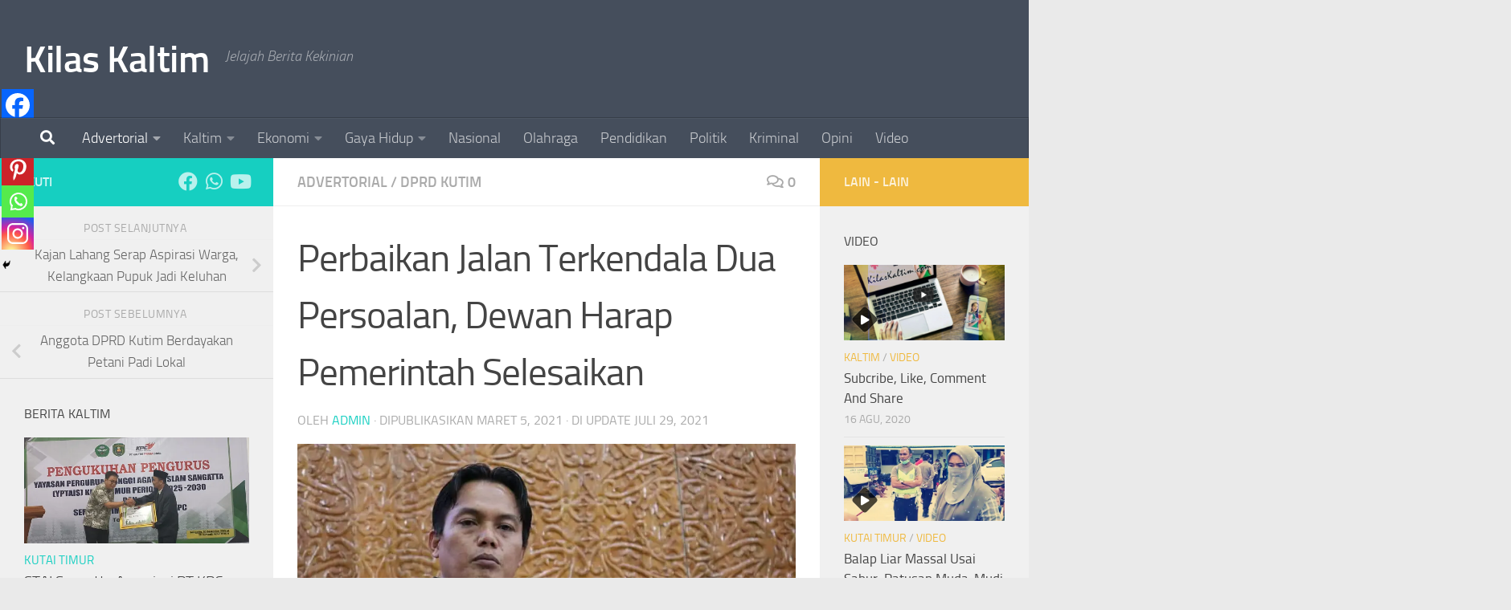

--- FILE ---
content_type: text/html; charset=UTF-8
request_url: https://kilaskaltim.com/perbaikan-jalan-terkendala-dua-persoalan-dewan-harap-pemerintah-selesaikan/
body_size: 23587
content:
<!DOCTYPE html>
<html class="no-js" lang="id" itemscope itemtype="https://schema.org/BlogPosting">
<head>
  <meta charset="UTF-8">
  <meta name="viewport" content="width=device-width, initial-scale=1.0">
  <link rel="profile" href="https://gmpg.org/xfn/11" />
  <link rel="pingback" href="https://kilaskaltim.com/xmlrpc.php">

          <style id="wfc-base-style" type="text/css">
             .wfc-reset-menu-item-first-letter .navbar .nav>li>a:first-letter {font-size: inherit;}.format-icon:before {color: #5A5A5A;}article .format-icon.tc-hide-icon:before, .safari article.format-video .format-icon.tc-hide-icon:before, .chrome article.format-video .format-icon.tc-hide-icon:before, .safari article.format-image .format-icon.tc-hide-icon:before, .chrome article.format-image .format-icon.tc-hide-icon:before, .safari article.format-gallery .format-icon.tc-hide-icon:before, .safari article.attachment .format-icon.tc-hide-icon:before, .chrome article.format-gallery .format-icon.tc-hide-icon:before, .chrome article.attachment .format-icon.tc-hide-icon:before {content: none!important;}h2#tc-comment-title.tc-hide-icon:before {content: none!important;}.archive .archive-header h1.format-icon.tc-hide-icon:before {content: none!important;}.tc-sidebar h3.widget-title.tc-hide-icon:before {content: none!important;}.footer-widgets h3.widget-title.tc-hide-icon:before {content: none!important;}.tc-hide-icon i, i.tc-hide-icon {display: none !important;}.carousel-control {font-family: "Helvetica Neue", Helvetica, Arial, sans-serif;}.social-block a {font-size: 18px;}footer#footer .colophon .social-block a {font-size: 16px;}.social-block.widget_social a {font-size: 14px;}
        </style>
        <title>Perbaikan Jalan Terkendala Dua Persoalan, Dewan Harap Pemerintah Selesaikan &#8211; Kilas Kaltim</title>
<meta name='robots' content='max-image-preview:large' />
<script>document.documentElement.className = document.documentElement.className.replace("no-js","js");</script>
<link rel='dns-prefetch' href='//assets-prod.vicomi.com' />
<link rel='dns-prefetch' href='//www.googletagmanager.com' />
<link rel='dns-prefetch' href='//stats.wp.com' />
<link rel='preconnect' href='//i0.wp.com' />
<link rel='preconnect' href='//c0.wp.com' />
<link rel="alternate" type="application/rss+xml" title="Kilas Kaltim &raquo; Feed" href="https://kilaskaltim.com/feed/" />
<link rel="alternate" type="application/rss+xml" title="Kilas Kaltim &raquo; Umpan Komentar" href="https://kilaskaltim.com/comments/feed/" />
<link rel="alternate" type="application/rss+xml" title="Kilas Kaltim &raquo; Perbaikan Jalan Terkendala Dua Persoalan, Dewan Harap Pemerintah Selesaikan Umpan Komentar" href="https://kilaskaltim.com/perbaikan-jalan-terkendala-dua-persoalan-dewan-harap-pemerintah-selesaikan/feed/" />
<link rel="alternate" title="oEmbed (JSON)" type="application/json+oembed" href="https://kilaskaltim.com/wp-json/oembed/1.0/embed?url=https%3A%2F%2Fkilaskaltim.com%2Fperbaikan-jalan-terkendala-dua-persoalan-dewan-harap-pemerintah-selesaikan%2F" />
<link rel="alternate" title="oEmbed (XML)" type="text/xml+oembed" href="https://kilaskaltim.com/wp-json/oembed/1.0/embed?url=https%3A%2F%2Fkilaskaltim.com%2Fperbaikan-jalan-terkendala-dua-persoalan-dewan-harap-pemerintah-selesaikan%2F&#038;format=xml" />
<style id='wp-img-auto-sizes-contain-inline-css'>
img:is([sizes=auto i],[sizes^="auto," i]){contain-intrinsic-size:3000px 1500px}
/*# sourceURL=wp-img-auto-sizes-contain-inline-css */
</style>
<link rel='stylesheet' id='pmb_common-css' href='https://kilaskaltim.com/wp-content/plugins/print-my-blog/assets/styles/pmb-common.css?ver=1739942499' media='all' />
<style id='wp-emoji-styles-inline-css'>

	img.wp-smiley, img.emoji {
		display: inline !important;
		border: none !important;
		box-shadow: none !important;
		height: 1em !important;
		width: 1em !important;
		margin: 0 0.07em !important;
		vertical-align: -0.1em !important;
		background: none !important;
		padding: 0 !important;
	}
/*# sourceURL=wp-emoji-styles-inline-css */
</style>
<style id='wp-block-library-inline-css'>
:root{--wp-block-synced-color:#7a00df;--wp-block-synced-color--rgb:122,0,223;--wp-bound-block-color:var(--wp-block-synced-color);--wp-editor-canvas-background:#ddd;--wp-admin-theme-color:#007cba;--wp-admin-theme-color--rgb:0,124,186;--wp-admin-theme-color-darker-10:#006ba1;--wp-admin-theme-color-darker-10--rgb:0,107,160.5;--wp-admin-theme-color-darker-20:#005a87;--wp-admin-theme-color-darker-20--rgb:0,90,135;--wp-admin-border-width-focus:2px}@media (min-resolution:192dpi){:root{--wp-admin-border-width-focus:1.5px}}.wp-element-button{cursor:pointer}:root .has-very-light-gray-background-color{background-color:#eee}:root .has-very-dark-gray-background-color{background-color:#313131}:root .has-very-light-gray-color{color:#eee}:root .has-very-dark-gray-color{color:#313131}:root .has-vivid-green-cyan-to-vivid-cyan-blue-gradient-background{background:linear-gradient(135deg,#00d084,#0693e3)}:root .has-purple-crush-gradient-background{background:linear-gradient(135deg,#34e2e4,#4721fb 50%,#ab1dfe)}:root .has-hazy-dawn-gradient-background{background:linear-gradient(135deg,#faaca8,#dad0ec)}:root .has-subdued-olive-gradient-background{background:linear-gradient(135deg,#fafae1,#67a671)}:root .has-atomic-cream-gradient-background{background:linear-gradient(135deg,#fdd79a,#004a59)}:root .has-nightshade-gradient-background{background:linear-gradient(135deg,#330968,#31cdcf)}:root .has-midnight-gradient-background{background:linear-gradient(135deg,#020381,#2874fc)}:root{--wp--preset--font-size--normal:16px;--wp--preset--font-size--huge:42px}.has-regular-font-size{font-size:1em}.has-larger-font-size{font-size:2.625em}.has-normal-font-size{font-size:var(--wp--preset--font-size--normal)}.has-huge-font-size{font-size:var(--wp--preset--font-size--huge)}.has-text-align-center{text-align:center}.has-text-align-left{text-align:left}.has-text-align-right{text-align:right}.has-fit-text{white-space:nowrap!important}#end-resizable-editor-section{display:none}.aligncenter{clear:both}.items-justified-left{justify-content:flex-start}.items-justified-center{justify-content:center}.items-justified-right{justify-content:flex-end}.items-justified-space-between{justify-content:space-between}.screen-reader-text{border:0;clip-path:inset(50%);height:1px;margin:-1px;overflow:hidden;padding:0;position:absolute;width:1px;word-wrap:normal!important}.screen-reader-text:focus{background-color:#ddd;clip-path:none;color:#444;display:block;font-size:1em;height:auto;left:5px;line-height:normal;padding:15px 23px 14px;text-decoration:none;top:5px;width:auto;z-index:100000}html :where(.has-border-color){border-style:solid}html :where([style*=border-top-color]){border-top-style:solid}html :where([style*=border-right-color]){border-right-style:solid}html :where([style*=border-bottom-color]){border-bottom-style:solid}html :where([style*=border-left-color]){border-left-style:solid}html :where([style*=border-width]){border-style:solid}html :where([style*=border-top-width]){border-top-style:solid}html :where([style*=border-right-width]){border-right-style:solid}html :where([style*=border-bottom-width]){border-bottom-style:solid}html :where([style*=border-left-width]){border-left-style:solid}html :where(img[class*=wp-image-]){height:auto;max-width:100%}:where(figure){margin:0 0 1em}html :where(.is-position-sticky){--wp-admin--admin-bar--position-offset:var(--wp-admin--admin-bar--height,0px)}@media screen and (max-width:600px){html :where(.is-position-sticky){--wp-admin--admin-bar--position-offset:0px}}

/*# sourceURL=wp-block-library-inline-css */
</style><style id='wp-block-paragraph-inline-css'>
.is-small-text{font-size:.875em}.is-regular-text{font-size:1em}.is-large-text{font-size:2.25em}.is-larger-text{font-size:3em}.has-drop-cap:not(:focus):first-letter{float:left;font-size:8.4em;font-style:normal;font-weight:100;line-height:.68;margin:.05em .1em 0 0;text-transform:uppercase}body.rtl .has-drop-cap:not(:focus):first-letter{float:none;margin-left:.1em}p.has-drop-cap.has-background{overflow:hidden}:root :where(p.has-background){padding:1.25em 2.375em}:where(p.has-text-color:not(.has-link-color)) a{color:inherit}p.has-text-align-left[style*="writing-mode:vertical-lr"],p.has-text-align-right[style*="writing-mode:vertical-rl"]{rotate:180deg}
/*# sourceURL=https://c0.wp.com/c/6.9/wp-includes/blocks/paragraph/style.min.css */
</style>
<style id='global-styles-inline-css'>
:root{--wp--preset--aspect-ratio--square: 1;--wp--preset--aspect-ratio--4-3: 4/3;--wp--preset--aspect-ratio--3-4: 3/4;--wp--preset--aspect-ratio--3-2: 3/2;--wp--preset--aspect-ratio--2-3: 2/3;--wp--preset--aspect-ratio--16-9: 16/9;--wp--preset--aspect-ratio--9-16: 9/16;--wp--preset--color--black: #000000;--wp--preset--color--cyan-bluish-gray: #abb8c3;--wp--preset--color--white: #ffffff;--wp--preset--color--pale-pink: #f78da7;--wp--preset--color--vivid-red: #cf2e2e;--wp--preset--color--luminous-vivid-orange: #ff6900;--wp--preset--color--luminous-vivid-amber: #fcb900;--wp--preset--color--light-green-cyan: #7bdcb5;--wp--preset--color--vivid-green-cyan: #00d084;--wp--preset--color--pale-cyan-blue: #8ed1fc;--wp--preset--color--vivid-cyan-blue: #0693e3;--wp--preset--color--vivid-purple: #9b51e0;--wp--preset--gradient--vivid-cyan-blue-to-vivid-purple: linear-gradient(135deg,rgb(6,147,227) 0%,rgb(155,81,224) 100%);--wp--preset--gradient--light-green-cyan-to-vivid-green-cyan: linear-gradient(135deg,rgb(122,220,180) 0%,rgb(0,208,130) 100%);--wp--preset--gradient--luminous-vivid-amber-to-luminous-vivid-orange: linear-gradient(135deg,rgb(252,185,0) 0%,rgb(255,105,0) 100%);--wp--preset--gradient--luminous-vivid-orange-to-vivid-red: linear-gradient(135deg,rgb(255,105,0) 0%,rgb(207,46,46) 100%);--wp--preset--gradient--very-light-gray-to-cyan-bluish-gray: linear-gradient(135deg,rgb(238,238,238) 0%,rgb(169,184,195) 100%);--wp--preset--gradient--cool-to-warm-spectrum: linear-gradient(135deg,rgb(74,234,220) 0%,rgb(151,120,209) 20%,rgb(207,42,186) 40%,rgb(238,44,130) 60%,rgb(251,105,98) 80%,rgb(254,248,76) 100%);--wp--preset--gradient--blush-light-purple: linear-gradient(135deg,rgb(255,206,236) 0%,rgb(152,150,240) 100%);--wp--preset--gradient--blush-bordeaux: linear-gradient(135deg,rgb(254,205,165) 0%,rgb(254,45,45) 50%,rgb(107,0,62) 100%);--wp--preset--gradient--luminous-dusk: linear-gradient(135deg,rgb(255,203,112) 0%,rgb(199,81,192) 50%,rgb(65,88,208) 100%);--wp--preset--gradient--pale-ocean: linear-gradient(135deg,rgb(255,245,203) 0%,rgb(182,227,212) 50%,rgb(51,167,181) 100%);--wp--preset--gradient--electric-grass: linear-gradient(135deg,rgb(202,248,128) 0%,rgb(113,206,126) 100%);--wp--preset--gradient--midnight: linear-gradient(135deg,rgb(2,3,129) 0%,rgb(40,116,252) 100%);--wp--preset--font-size--small: 13px;--wp--preset--font-size--medium: 20px;--wp--preset--font-size--large: 36px;--wp--preset--font-size--x-large: 42px;--wp--preset--spacing--20: 0.44rem;--wp--preset--spacing--30: 0.67rem;--wp--preset--spacing--40: 1rem;--wp--preset--spacing--50: 1.5rem;--wp--preset--spacing--60: 2.25rem;--wp--preset--spacing--70: 3.38rem;--wp--preset--spacing--80: 5.06rem;--wp--preset--shadow--natural: 6px 6px 9px rgba(0, 0, 0, 0.2);--wp--preset--shadow--deep: 12px 12px 50px rgba(0, 0, 0, 0.4);--wp--preset--shadow--sharp: 6px 6px 0px rgba(0, 0, 0, 0.2);--wp--preset--shadow--outlined: 6px 6px 0px -3px rgb(255, 255, 255), 6px 6px rgb(0, 0, 0);--wp--preset--shadow--crisp: 6px 6px 0px rgb(0, 0, 0);}:where(.is-layout-flex){gap: 0.5em;}:where(.is-layout-grid){gap: 0.5em;}body .is-layout-flex{display: flex;}.is-layout-flex{flex-wrap: wrap;align-items: center;}.is-layout-flex > :is(*, div){margin: 0;}body .is-layout-grid{display: grid;}.is-layout-grid > :is(*, div){margin: 0;}:where(.wp-block-columns.is-layout-flex){gap: 2em;}:where(.wp-block-columns.is-layout-grid){gap: 2em;}:where(.wp-block-post-template.is-layout-flex){gap: 1.25em;}:where(.wp-block-post-template.is-layout-grid){gap: 1.25em;}.has-black-color{color: var(--wp--preset--color--black) !important;}.has-cyan-bluish-gray-color{color: var(--wp--preset--color--cyan-bluish-gray) !important;}.has-white-color{color: var(--wp--preset--color--white) !important;}.has-pale-pink-color{color: var(--wp--preset--color--pale-pink) !important;}.has-vivid-red-color{color: var(--wp--preset--color--vivid-red) !important;}.has-luminous-vivid-orange-color{color: var(--wp--preset--color--luminous-vivid-orange) !important;}.has-luminous-vivid-amber-color{color: var(--wp--preset--color--luminous-vivid-amber) !important;}.has-light-green-cyan-color{color: var(--wp--preset--color--light-green-cyan) !important;}.has-vivid-green-cyan-color{color: var(--wp--preset--color--vivid-green-cyan) !important;}.has-pale-cyan-blue-color{color: var(--wp--preset--color--pale-cyan-blue) !important;}.has-vivid-cyan-blue-color{color: var(--wp--preset--color--vivid-cyan-blue) !important;}.has-vivid-purple-color{color: var(--wp--preset--color--vivid-purple) !important;}.has-black-background-color{background-color: var(--wp--preset--color--black) !important;}.has-cyan-bluish-gray-background-color{background-color: var(--wp--preset--color--cyan-bluish-gray) !important;}.has-white-background-color{background-color: var(--wp--preset--color--white) !important;}.has-pale-pink-background-color{background-color: var(--wp--preset--color--pale-pink) !important;}.has-vivid-red-background-color{background-color: var(--wp--preset--color--vivid-red) !important;}.has-luminous-vivid-orange-background-color{background-color: var(--wp--preset--color--luminous-vivid-orange) !important;}.has-luminous-vivid-amber-background-color{background-color: var(--wp--preset--color--luminous-vivid-amber) !important;}.has-light-green-cyan-background-color{background-color: var(--wp--preset--color--light-green-cyan) !important;}.has-vivid-green-cyan-background-color{background-color: var(--wp--preset--color--vivid-green-cyan) !important;}.has-pale-cyan-blue-background-color{background-color: var(--wp--preset--color--pale-cyan-blue) !important;}.has-vivid-cyan-blue-background-color{background-color: var(--wp--preset--color--vivid-cyan-blue) !important;}.has-vivid-purple-background-color{background-color: var(--wp--preset--color--vivid-purple) !important;}.has-black-border-color{border-color: var(--wp--preset--color--black) !important;}.has-cyan-bluish-gray-border-color{border-color: var(--wp--preset--color--cyan-bluish-gray) !important;}.has-white-border-color{border-color: var(--wp--preset--color--white) !important;}.has-pale-pink-border-color{border-color: var(--wp--preset--color--pale-pink) !important;}.has-vivid-red-border-color{border-color: var(--wp--preset--color--vivid-red) !important;}.has-luminous-vivid-orange-border-color{border-color: var(--wp--preset--color--luminous-vivid-orange) !important;}.has-luminous-vivid-amber-border-color{border-color: var(--wp--preset--color--luminous-vivid-amber) !important;}.has-light-green-cyan-border-color{border-color: var(--wp--preset--color--light-green-cyan) !important;}.has-vivid-green-cyan-border-color{border-color: var(--wp--preset--color--vivid-green-cyan) !important;}.has-pale-cyan-blue-border-color{border-color: var(--wp--preset--color--pale-cyan-blue) !important;}.has-vivid-cyan-blue-border-color{border-color: var(--wp--preset--color--vivid-cyan-blue) !important;}.has-vivid-purple-border-color{border-color: var(--wp--preset--color--vivid-purple) !important;}.has-vivid-cyan-blue-to-vivid-purple-gradient-background{background: var(--wp--preset--gradient--vivid-cyan-blue-to-vivid-purple) !important;}.has-light-green-cyan-to-vivid-green-cyan-gradient-background{background: var(--wp--preset--gradient--light-green-cyan-to-vivid-green-cyan) !important;}.has-luminous-vivid-amber-to-luminous-vivid-orange-gradient-background{background: var(--wp--preset--gradient--luminous-vivid-amber-to-luminous-vivid-orange) !important;}.has-luminous-vivid-orange-to-vivid-red-gradient-background{background: var(--wp--preset--gradient--luminous-vivid-orange-to-vivid-red) !important;}.has-very-light-gray-to-cyan-bluish-gray-gradient-background{background: var(--wp--preset--gradient--very-light-gray-to-cyan-bluish-gray) !important;}.has-cool-to-warm-spectrum-gradient-background{background: var(--wp--preset--gradient--cool-to-warm-spectrum) !important;}.has-blush-light-purple-gradient-background{background: var(--wp--preset--gradient--blush-light-purple) !important;}.has-blush-bordeaux-gradient-background{background: var(--wp--preset--gradient--blush-bordeaux) !important;}.has-luminous-dusk-gradient-background{background: var(--wp--preset--gradient--luminous-dusk) !important;}.has-pale-ocean-gradient-background{background: var(--wp--preset--gradient--pale-ocean) !important;}.has-electric-grass-gradient-background{background: var(--wp--preset--gradient--electric-grass) !important;}.has-midnight-gradient-background{background: var(--wp--preset--gradient--midnight) !important;}.has-small-font-size{font-size: var(--wp--preset--font-size--small) !important;}.has-medium-font-size{font-size: var(--wp--preset--font-size--medium) !important;}.has-large-font-size{font-size: var(--wp--preset--font-size--large) !important;}.has-x-large-font-size{font-size: var(--wp--preset--font-size--x-large) !important;}
/*# sourceURL=global-styles-inline-css */
</style>

<style id='classic-theme-styles-inline-css'>
/*! This file is auto-generated */
.wp-block-button__link{color:#fff;background-color:#32373c;border-radius:9999px;box-shadow:none;text-decoration:none;padding:calc(.667em + 2px) calc(1.333em + 2px);font-size:1.125em}.wp-block-file__button{background:#32373c;color:#fff;text-decoration:none}
/*# sourceURL=/wp-includes/css/classic-themes.min.css */
</style>
<link rel='stylesheet' id='show_more_css-css' href='https://kilaskaltim.com/wp-content/plugins/show-more-toggle-button/css/toggle-button.css?ver=6.9' media='all' />
<link rel='stylesheet' id='hph-front-style-css' href='https://kilaskaltim.com/wp-content/themes/hueman-pro/addons/assets/front/css/hph-front.min.css?ver=1.4.10' media='all' />
<link rel='stylesheet' id='hueman-main-style-css' href='https://kilaskaltim.com/wp-content/themes/hueman-pro/assets/front/css/main.min.css?ver=1.4.10' media='all' />
<style id='hueman-main-style-inline-css'>
body { font-size:1.13rem; }@media only screen and (min-width: 720px) {
        .nav > li { font-size:1.13rem; }
      }#header #nav-mobile { background-color: #1e73be; }body { background-color: #eaeaea; }
/*# sourceURL=hueman-main-style-inline-css */
</style>
<link rel='stylesheet' id='hueman-font-awesome-css' href='https://kilaskaltim.com/wp-content/themes/hueman-pro/assets/front/css/font-awesome.min.css?ver=1.4.10' media='all' />
<link rel='stylesheet' id='heateor_sss_frontend_css-css' href='https://kilaskaltim.com/wp-content/plugins/sassy-social-share/public/css/sassy-social-share-public.css?ver=3.3.70' media='all' />
<style id='heateor_sss_frontend_css-inline-css'>
.heateor_sss_button_instagram span.heateor_sss_svg,a.heateor_sss_instagram span.heateor_sss_svg{background:radial-gradient(circle at 30% 107%,#fdf497 0,#fdf497 5%,#fd5949 45%,#d6249f 60%,#285aeb 90%)}.heateor_sss_horizontal_sharing .heateor_sss_svg,.heateor_sss_standard_follow_icons_container .heateor_sss_svg{color:#fff;border-width:0px;border-style:solid;border-color:transparent}.heateor_sss_horizontal_sharing .heateorSssTCBackground{color:#666}.heateor_sss_horizontal_sharing span.heateor_sss_svg:hover,.heateor_sss_standard_follow_icons_container span.heateor_sss_svg:hover{border-color:transparent;}.heateor_sss_vertical_sharing span.heateor_sss_svg,.heateor_sss_floating_follow_icons_container span.heateor_sss_svg{color:#fff;border-width:0px;border-style:solid;border-color:transparent;}.heateor_sss_vertical_sharing .heateorSssTCBackground{color:#666;}.heateor_sss_vertical_sharing span.heateor_sss_svg:hover,.heateor_sss_floating_follow_icons_container span.heateor_sss_svg:hover{border-color:transparent;}@media screen and (max-width:783px) {.heateor_sss_vertical_sharing{display:none!important}}div.heateor_sss_mobile_footer{display:none;}@media screen and (max-width:783px){div.heateor_sss_bottom_sharing .heateorSssTCBackground{background-color:white}div.heateor_sss_bottom_sharing{width:100%!important;left:0!important;}div.heateor_sss_bottom_sharing a{width:20% !important;}div.heateor_sss_bottom_sharing .heateor_sss_svg{width: 100% !important;}div.heateor_sss_bottom_sharing div.heateorSssTotalShareCount{font-size:1em!important;line-height:28px!important}div.heateor_sss_bottom_sharing div.heateorSssTotalShareText{font-size:.7em!important;line-height:0px!important}div.heateor_sss_mobile_footer{display:block;height:40px;}.heateor_sss_bottom_sharing{padding:0!important;display:block!important;width:auto!important;bottom:-2px!important;top: auto!important;}.heateor_sss_bottom_sharing .heateor_sss_square_count{line-height:inherit;}.heateor_sss_bottom_sharing .heateorSssSharingArrow{display:none;}.heateor_sss_bottom_sharing .heateorSssTCBackground{margin-right:1.1em!important}}div.heateor_sss_sharing_title{text-align:center}div.heateor_sss_sharing_ul{width:100%;text-align:center;}div.heateor_sss_horizontal_sharing div.heateor_sss_sharing_ul a{float:none!important;display:inline-block;}
/*# sourceURL=heateor_sss_frontend_css-inline-css */
</style>
<script src="https://c0.wp.com/c/6.9/wp-includes/js/jquery/jquery.min.js" id="jquery-core-js"></script>
<script src="https://c0.wp.com/c/6.9/wp-includes/js/jquery/jquery-migrate.min.js" id="jquery-migrate-js"></script>
<script id="jquery-js-after">
jQuery(document).ready(function() {
	jQuery(".b5d94f07225c384daa13ac269004ffe5").click(function() {
		jQuery.post(
			"https://kilaskaltim.com/wp-admin/admin-ajax.php", {
				"action": "quick_adsense_onpost_ad_click",
				"quick_adsense_onpost_ad_index": jQuery(this).attr("data-index"),
				"quick_adsense_nonce": "30786792b3",
			}, function(response) { }
		);
	});
});

//# sourceURL=jquery-js-after
</script>

<!-- Potongan tag Google (gtag.js) ditambahkan oleh Site Kit -->
<!-- Snippet Google Analytics telah ditambahkan oleh Site Kit -->
<script src="https://www.googletagmanager.com/gtag/js?id=GT-K824TMZ" id="google_gtagjs-js" async></script>
<script id="google_gtagjs-js-after">
window.dataLayer = window.dataLayer || [];function gtag(){dataLayer.push(arguments);}
gtag("set","linker",{"domains":["kilaskaltim.com"]});
gtag("js", new Date());
gtag("set", "developer_id.dZTNiMT", true);
gtag("config", "GT-K824TMZ");
//# sourceURL=google_gtagjs-js-after
</script>

<!-- OG: 3.3.3 --><link rel="image_src" href="https://i0.wp.com/kilaskaltim.com/wp-content/uploads/2021/07/FB_IMG_1627522814094.jpg?fit=960%2C640&#038;ssl=1"><meta name="msapplication-TileImage" content="https://i0.wp.com/kilaskaltim.com/wp-content/uploads/2021/07/FB_IMG_1627522814094.jpg?fit=960%2C640&#038;ssl=1">
<meta property="og:image" content="https://i0.wp.com/kilaskaltim.com/wp-content/uploads/2021/07/FB_IMG_1627522814094.jpg?fit=960%2C640&amp;ssl=1"><meta property="og:image:secure_url" content="https://i0.wp.com/kilaskaltim.com/wp-content/uploads/2021/07/FB_IMG_1627522814094.jpg?fit=960%2C640&amp;ssl=1"><meta property="og:image:width" content="960"><meta property="og:image:height" content="640"><meta property="og:image:alt" content="FB_IMG_1627522814094"><meta property="og:image:type" content="image/jpeg"><meta property="og:description" content="Kutim- Terdapat dua permasalahan yang harus segera diselesaikan oleh Pemerintah Kabupaten Kutai Timur (Kutim) sebelum melakukan pembangunan infrastruktur jalan. Yakni terkait penyelesaian tata ruang wilayah dan menginventarisir seluruh jalan yang menjadi milik pemerintah. Hal tersebut sebagaimana yang disampaikan anggota DPRD Kutim, Dapil III, Siang Geah. &quot;Kedua hal ini harus segera diselesaikan sebelum melaksanakan pembangunan infrastruktur..."><meta property="og:type" content="article"><meta property="og:locale" content="id"><meta property="og:site_name" content="Kilas Kaltim"><meta property="og:title" content="Perbaikan Jalan Terkendala Dua Persoalan, Dewan Harap Pemerintah Selesaikan"><meta property="og:url" content="https://kilaskaltim.com/perbaikan-jalan-terkendala-dua-persoalan-dewan-harap-pemerintah-selesaikan/"><meta property="og:updated_time" content="2021-07-29T09:45:55+08:00">
<meta property="article:published_time" content="2021-03-05T01:32:00+00:00"><meta property="article:modified_time" content="2021-07-29T01:45:55+00:00"><meta property="article:section" content="Advertorial"><meta property="article:section" content="DPRD Kutim"><meta property="article:author:username" content="admin">
<meta property="twitter:partner" content="ogwp"><meta property="twitter:card" content="summary_large_image"><meta property="twitter:image" content="https://i0.wp.com/kilaskaltim.com/wp-content/uploads/2021/07/FB_IMG_1627522814094.jpg?fit=960%2C640&amp;ssl=1"><meta property="twitter:image:alt" content="FB_IMG_1627522814094"><meta property="twitter:title" content="Perbaikan Jalan Terkendala Dua Persoalan, Dewan Harap Pemerintah Selesaikan"><meta property="twitter:description" content="Kutim- Terdapat dua permasalahan yang harus segera diselesaikan oleh Pemerintah Kabupaten Kutai Timur (Kutim) sebelum melakukan pembangunan infrastruktur jalan. Yakni terkait penyelesaian tata..."><meta property="twitter:url" content="https://kilaskaltim.com/perbaikan-jalan-terkendala-dua-persoalan-dewan-harap-pemerintah-selesaikan/">
<meta itemprop="image" content="https://i0.wp.com/kilaskaltim.com/wp-content/uploads/2021/07/FB_IMG_1627522814094.jpg?fit=960%2C640&#038;ssl=1"><meta itemprop="name" content="Perbaikan Jalan Terkendala Dua Persoalan, Dewan Harap Pemerintah Selesaikan"><meta itemprop="description" content="Kutim- Terdapat dua permasalahan yang harus segera diselesaikan oleh Pemerintah Kabupaten Kutai Timur (Kutim) sebelum melakukan pembangunan infrastruktur jalan. Yakni terkait penyelesaian tata ruang wilayah dan menginventarisir seluruh jalan yang menjadi milik pemerintah. Hal tersebut sebagaimana yang disampaikan anggota DPRD Kutim, Dapil III, Siang Geah. &quot;Kedua hal ini harus segera diselesaikan sebelum melaksanakan pembangunan infrastruktur..."><meta itemprop="datePublished" content="2021-03-05"><meta itemprop="dateModified" content="2021-07-29T01:45:55+00:00"><meta itemprop="author" content="admin">
<meta property="profile:username" content="admin">
<!-- /OG -->

<link rel="https://api.w.org/" href="https://kilaskaltim.com/wp-json/" /><link rel="alternate" title="JSON" type="application/json" href="https://kilaskaltim.com/wp-json/wp/v2/posts/2913" /><link rel="EditURI" type="application/rsd+xml" title="RSD" href="https://kilaskaltim.com/xmlrpc.php?rsd" />
<meta name="generator" content="WordPress 6.9" />
<link rel="canonical" href="https://kilaskaltim.com/perbaikan-jalan-terkendala-dua-persoalan-dewan-harap-pemerintah-selesaikan/" />
<link rel='shortlink' href='https://kilaskaltim.com/?p=2913' />
<meta name="generator" content="Site Kit by Google 1.168.0" />	<style>img#wpstats{display:none}</style>
		    <link rel="preload" as="font" type="font/woff2" href="https://kilaskaltim.com/wp-content/themes/hueman-pro/assets/front/webfonts/fa-brands-400.woff2?v=5.15.2" crossorigin="anonymous"/>
    <link rel="preload" as="font" type="font/woff2" href="https://kilaskaltim.com/wp-content/themes/hueman-pro/assets/front/webfonts/fa-regular-400.woff2?v=5.15.2" crossorigin="anonymous"/>
    <link rel="preload" as="font" type="font/woff2" href="https://kilaskaltim.com/wp-content/themes/hueman-pro/assets/front/webfonts/fa-solid-900.woff2?v=5.15.2" crossorigin="anonymous"/>
  <link rel="preload" as="font" type="font/woff" href="https://kilaskaltim.com/wp-content/themes/hueman-pro/assets/front/fonts/titillium-light-webfont.woff" crossorigin="anonymous"/>
<link rel="preload" as="font" type="font/woff" href="https://kilaskaltim.com/wp-content/themes/hueman-pro/assets/front/fonts/titillium-lightitalic-webfont.woff" crossorigin="anonymous"/>
<link rel="preload" as="font" type="font/woff" href="https://kilaskaltim.com/wp-content/themes/hueman-pro/assets/front/fonts/titillium-regular-webfont.woff" crossorigin="anonymous"/>
<link rel="preload" as="font" type="font/woff" href="https://kilaskaltim.com/wp-content/themes/hueman-pro/assets/front/fonts/titillium-regularitalic-webfont.woff" crossorigin="anonymous"/>
<link rel="preload" as="font" type="font/woff" href="https://kilaskaltim.com/wp-content/themes/hueman-pro/assets/front/fonts/titillium-semibold-webfont.woff" crossorigin="anonymous"/>
<style type="text/css">
  /*  base : fonts
/* ------------------------------------ */
body { font-family: "Titillium", Arial, sans-serif; }
@font-face {
  font-family: 'Titillium';
  src: url('https://kilaskaltim.com/wp-content/themes/hueman-pro/assets/front/fonts/titillium-light-webfont.eot');
  src: url('https://kilaskaltim.com/wp-content/themes/hueman-pro/assets/front/fonts/titillium-light-webfont.svg#titillium-light-webfont') format('svg'),
     url('https://kilaskaltim.com/wp-content/themes/hueman-pro/assets/front/fonts/titillium-light-webfont.eot?#iefix') format('embedded-opentype'),
     url('https://kilaskaltim.com/wp-content/themes/hueman-pro/assets/front/fonts/titillium-light-webfont.woff') format('woff'),
     url('https://kilaskaltim.com/wp-content/themes/hueman-pro/assets/front/fonts/titillium-light-webfont.ttf') format('truetype');
  font-weight: 300;
  font-style: normal;
}
@font-face {
  font-family: 'Titillium';
  src: url('https://kilaskaltim.com/wp-content/themes/hueman-pro/assets/front/fonts/titillium-lightitalic-webfont.eot');
  src: url('https://kilaskaltim.com/wp-content/themes/hueman-pro/assets/front/fonts/titillium-lightitalic-webfont.svg#titillium-lightitalic-webfont') format('svg'),
     url('https://kilaskaltim.com/wp-content/themes/hueman-pro/assets/front/fonts/titillium-lightitalic-webfont.eot?#iefix') format('embedded-opentype'),
     url('https://kilaskaltim.com/wp-content/themes/hueman-pro/assets/front/fonts/titillium-lightitalic-webfont.woff') format('woff'),
     url('https://kilaskaltim.com/wp-content/themes/hueman-pro/assets/front/fonts/titillium-lightitalic-webfont.ttf') format('truetype');
  font-weight: 300;
  font-style: italic;
}
@font-face {
  font-family: 'Titillium';
  src: url('https://kilaskaltim.com/wp-content/themes/hueman-pro/assets/front/fonts/titillium-regular-webfont.eot');
  src: url('https://kilaskaltim.com/wp-content/themes/hueman-pro/assets/front/fonts/titillium-regular-webfont.svg#titillium-regular-webfont') format('svg'),
     url('https://kilaskaltim.com/wp-content/themes/hueman-pro/assets/front/fonts/titillium-regular-webfont.eot?#iefix') format('embedded-opentype'),
     url('https://kilaskaltim.com/wp-content/themes/hueman-pro/assets/front/fonts/titillium-regular-webfont.woff') format('woff'),
     url('https://kilaskaltim.com/wp-content/themes/hueman-pro/assets/front/fonts/titillium-regular-webfont.ttf') format('truetype');
  font-weight: 400;
  font-style: normal;
}
@font-face {
  font-family: 'Titillium';
  src: url('https://kilaskaltim.com/wp-content/themes/hueman-pro/assets/front/fonts/titillium-regularitalic-webfont.eot');
  src: url('https://kilaskaltim.com/wp-content/themes/hueman-pro/assets/front/fonts/titillium-regularitalic-webfont.svg#titillium-regular-webfont') format('svg'),
     url('https://kilaskaltim.com/wp-content/themes/hueman-pro/assets/front/fonts/titillium-regularitalic-webfont.eot?#iefix') format('embedded-opentype'),
     url('https://kilaskaltim.com/wp-content/themes/hueman-pro/assets/front/fonts/titillium-regularitalic-webfont.woff') format('woff'),
     url('https://kilaskaltim.com/wp-content/themes/hueman-pro/assets/front/fonts/titillium-regularitalic-webfont.ttf') format('truetype');
  font-weight: 400;
  font-style: italic;
}
@font-face {
    font-family: 'Titillium';
    src: url('https://kilaskaltim.com/wp-content/themes/hueman-pro/assets/front/fonts/titillium-semibold-webfont.eot');
    src: url('https://kilaskaltim.com/wp-content/themes/hueman-pro/assets/front/fonts/titillium-semibold-webfont.svg#titillium-semibold-webfont') format('svg'),
         url('https://kilaskaltim.com/wp-content/themes/hueman-pro/assets/front/fonts/titillium-semibold-webfont.eot?#iefix') format('embedded-opentype'),
         url('https://kilaskaltim.com/wp-content/themes/hueman-pro/assets/front/fonts/titillium-semibold-webfont.woff') format('woff'),
         url('https://kilaskaltim.com/wp-content/themes/hueman-pro/assets/front/fonts/titillium-semibold-webfont.ttf') format('truetype');
  font-weight: 600;
  font-style: normal;
}
</style>
  <!--[if lt IE 9]>
<script src="https://kilaskaltim.com/wp-content/themes/hueman-pro/assets/front/js/ie/html5shiv-printshiv.min.js"></script>
<script src="https://kilaskaltim.com/wp-content/themes/hueman-pro/assets/front/js/ie/selectivizr.js"></script>
<![endif]-->
<link rel="amphtml" href="https://kilaskaltim.com/perbaikan-jalan-terkendala-dua-persoalan-dewan-harap-pemerintah-selesaikan/?amp"><link rel="icon" href="https://i0.wp.com/kilaskaltim.com/wp-content/uploads/2020/08/cropped-IMG_20200315_222150.jpg?fit=32%2C32&#038;ssl=1" sizes="32x32" />
<link rel="icon" href="https://i0.wp.com/kilaskaltim.com/wp-content/uploads/2020/08/cropped-IMG_20200315_222150.jpg?fit=192%2C192&#038;ssl=1" sizes="192x192" />
<link rel="apple-touch-icon" href="https://i0.wp.com/kilaskaltim.com/wp-content/uploads/2020/08/cropped-IMG_20200315_222150.jpg?fit=180%2C180&#038;ssl=1" />
<meta name="msapplication-TileImage" content="https://i0.wp.com/kilaskaltim.com/wp-content/uploads/2020/08/cropped-IMG_20200315_222150.jpg?fit=270%2C270&#038;ssl=1" />
            <style id="grids-css" type="text/css">
                .post-list .grid-item {float: left; }
                .cols-1 .grid-item { width: 100%; }
                .cols-2 .grid-item { width: 50%; }
                .cols-3 .grid-item { width: 33.3%; }
                .cols-4 .grid-item { width: 25%; }
                @media only screen and (max-width: 719px) {
                      #grid-wrapper .grid-item{
                        width: 100%;
                      }
                }
            </style>
            <noscript><style id="rocket-lazyload-nojs-css">.rll-youtube-player, [data-lazy-src]{display:none !important;}</style></noscript></head>

<body class="wp-singular post-template-default single single-post postid-2913 single-format-standard wp-embed-responsive wp-theme-hueman-pro col-3cm boxed header-desktop-sticky header-mobile-sticky hu-header-img-natural-height hueman-pro-1-4-10 chrome">
<div id="wrapper">
  <a class="screen-reader-text skip-link" href="#content">Skip to content</a>
  
  <header id="header" class="top-menu-mobile-on one-mobile-menu top_menu    no-header-img">
        <nav class="nav-container group mobile-menu mobile-sticky no-menu-assigned" id="nav-mobile" data-menu-id="header-1">
  <div class="mobile-title-logo-in-header"><p class="site-title">                  <a class="custom-logo-link" href="https://kilaskaltim.com/" rel="home" title="Kilas Kaltim | Home page"><img src="https://i0.wp.com/kilaskaltim.com/wp-content/uploads/2020/08/cropped-kilaskilaslogo3.png?fit=4175%2C723&#038;ssl=1" alt="Kilas Kaltim" width="4175" height="723"/></a>                </p></div>
        
                    <div class="nav-toggle"><i class="fas fa-bars"></i></div>
            
      <div class="nav-text"></div>
      <div class="nav-wrap container">
                  <ul class="nav container-inner group mobile-search">
                            <li>
                  <form role="search" method="get" class="search-form" action="https://kilaskaltim.com/">
				<label>
					<span class="screen-reader-text">Cari untuk:</span>
					<input type="search" class="search-field" placeholder="Cari &hellip;" value="" name="s" />
				</label>
				<input type="submit" class="search-submit" value="Cari" />
			</form>                </li>
                      </ul>
                <ul id="menu-top-menus" class="nav container-inner group"><li id="menu-item-135" class="menu-item menu-item-type-taxonomy menu-item-object-category current-post-ancestor current-menu-parent current-post-parent menu-item-has-children menu-item-135"><a href="https://kilaskaltim.com/category/advertorial/">Advertorial</a>
<ul class="sub-menu">
	<li id="menu-item-138" class="menu-item menu-item-type-taxonomy menu-item-object-category menu-item-138"><a href="https://kilaskaltim.com/category/advertorial/pemkab-kutim/">Pemkab Kutim</a></li>
	<li id="menu-item-137" class="menu-item menu-item-type-taxonomy menu-item-object-category current-post-ancestor current-menu-parent current-post-parent menu-item-137"><a href="https://kilaskaltim.com/category/advertorial/dprd-kutim/">DPRD Kutim</a></li>
	<li id="menu-item-136" class="menu-item menu-item-type-taxonomy menu-item-object-category menu-item-136"><a href="https://kilaskaltim.com/category/advertorial/diskominfo-perstik-kutim/">Diskominfo Perstik Kutim</a></li>
</ul>
</li>
<li id="menu-item-279" class="menu-item menu-item-type-taxonomy menu-item-object-category menu-item-has-children menu-item-279"><a href="https://kilaskaltim.com/category/kaltim/">Kaltim</a>
<ul class="sub-menu">
	<li id="menu-item-280" class="menu-item menu-item-type-taxonomy menu-item-object-category menu-item-280"><a href="https://kilaskaltim.com/category/kaltim/balikpapan/">Balikpapan</a></li>
	<li id="menu-item-281" class="menu-item menu-item-type-taxonomy menu-item-object-category menu-item-281"><a href="https://kilaskaltim.com/category/kaltim/berau/">Berau</a></li>
	<li id="menu-item-282" class="menu-item menu-item-type-taxonomy menu-item-object-category menu-item-282"><a href="https://kilaskaltim.com/category/kaltim/bontang/">Bontang</a></li>
	<li id="menu-item-283" class="menu-item menu-item-type-taxonomy menu-item-object-category menu-item-283"><a href="https://kilaskaltim.com/category/kaltim/kutai-barat/">Kutai Barat</a></li>
	<li id="menu-item-284" class="menu-item menu-item-type-taxonomy menu-item-object-category menu-item-284"><a href="https://kilaskaltim.com/category/kaltim/kutai-kartanegara/">Kutai Kartanegara</a></li>
	<li id="menu-item-285" class="menu-item menu-item-type-taxonomy menu-item-object-category menu-item-285"><a href="https://kilaskaltim.com/category/kaltim/kutai-timur/">Kutai Timur</a></li>
	<li id="menu-item-286" class="menu-item menu-item-type-taxonomy menu-item-object-category menu-item-286"><a href="https://kilaskaltim.com/category/kaltim/mahulu/">Mahulu</a></li>
	<li id="menu-item-287" class="menu-item menu-item-type-taxonomy menu-item-object-category menu-item-287"><a href="https://kilaskaltim.com/category/kaltim/paser/">Paser</a></li>
	<li id="menu-item-288" class="menu-item menu-item-type-taxonomy menu-item-object-category menu-item-288"><a href="https://kilaskaltim.com/category/kaltim/ppu/">Penajam Paser Utara</a></li>
	<li id="menu-item-289" class="menu-item menu-item-type-taxonomy menu-item-object-category menu-item-289"><a href="https://kilaskaltim.com/category/kaltim/samarinda/">Samarinda</a></li>
</ul>
</li>
<li id="menu-item-140" class="menu-item menu-item-type-taxonomy menu-item-object-category menu-item-has-children menu-item-140"><a href="https://kilaskaltim.com/category/ekonomi/">Ekonomi</a>
<ul class="sub-menu">
	<li id="menu-item-141" class="menu-item menu-item-type-taxonomy menu-item-object-category menu-item-141"><a href="https://kilaskaltim.com/category/ekonomi/ekonomi-bisnis/">Ekonomi Bisnis</a></li>
</ul>
</li>
<li id="menu-item-142" class="menu-item menu-item-type-taxonomy menu-item-object-category menu-item-has-children menu-item-142"><a href="https://kilaskaltim.com/category/gaya-hidup/">Gaya Hidup</a>
<ul class="sub-menu">
	<li id="menu-item-143" class="menu-item menu-item-type-taxonomy menu-item-object-category menu-item-143"><a href="https://kilaskaltim.com/category/gaya-hidup/infotainment/">Infotainment</a></li>
	<li id="menu-item-144" class="menu-item menu-item-type-taxonomy menu-item-object-category menu-item-144"><a href="https://kilaskaltim.com/category/gaya-hidup/kesehatan/">Kesehatan</a></li>
	<li id="menu-item-145" class="menu-item menu-item-type-taxonomy menu-item-object-category menu-item-145"><a href="https://kilaskaltim.com/category/gaya-hidup/teknologi/">Teknologi</a></li>
	<li id="menu-item-146" class="menu-item menu-item-type-taxonomy menu-item-object-category menu-item-146"><a href="https://kilaskaltim.com/category/gaya-hidup/travel/">Travel</a></li>
</ul>
</li>
<li id="menu-item-156" class="menu-item menu-item-type-taxonomy menu-item-object-category menu-item-156"><a href="https://kilaskaltim.com/category/nasional/">Nasional</a></li>
<li id="menu-item-157" class="menu-item menu-item-type-taxonomy menu-item-object-category menu-item-157"><a href="https://kilaskaltim.com/category/olahraga/">Olahraga</a></li>
<li id="menu-item-160" class="menu-item menu-item-type-taxonomy menu-item-object-category menu-item-160"><a href="https://kilaskaltim.com/category/pendidikan/">Pendidikan</a></li>
<li id="menu-item-161" class="menu-item menu-item-type-taxonomy menu-item-object-category menu-item-161"><a href="https://kilaskaltim.com/category/politik/">Politik</a></li>
<li id="menu-item-1506" class="menu-item menu-item-type-taxonomy menu-item-object-category menu-item-1506"><a href="https://kilaskaltim.com/category/kriminal-feature/">Kriminal</a></li>
<li id="menu-item-1507" class="menu-item menu-item-type-taxonomy menu-item-object-category menu-item-1507"><a href="https://kilaskaltim.com/category/opini/">Opini</a></li>
<li id="menu-item-1508" class="menu-item menu-item-type-taxonomy menu-item-object-category menu-item-1508"><a href="https://kilaskaltim.com/category/video/">Video</a></li>
</ul>      </div>
</nav><!--/#nav-topbar-->  
  
  <div class="container group">
        <div class="container-inner">

                    <div class="group hu-pad central-header-zone">
                  <div class="logo-tagline-group">
                      <p class="site-title">                  <a class="custom-logo-link" href="https://kilaskaltim.com/" rel="home" title="Kilas Kaltim | Home page">Kilas Kaltim</a>                </p>                                                <p class="site-description">Jelajah Berita Kekinian</p>
                                        </div>

                                        <div id="header-widgets">
                                                </div><!--/#header-ads-->
                                </div>
      
                <nav class="nav-container group desktop-menu " id="nav-header" data-menu-id="header-2">
    <div class="nav-text"><!-- put your mobile menu text here --></div>

  <div class="nav-wrap container">
          <div id="main-header-search" class="container">
        <div class="container-inner">
          <button class="toggle-search"><i class="fas fa-search"></i></button>
          <div class="search-expand">
            <div class="search-expand-inner"><form role="search" method="get" class="search-form" action="https://kilaskaltim.com/">
				<label>
					<span class="screen-reader-text">Cari untuk:</span>
					<input type="search" class="search-field" placeholder="Cari &hellip;" value="" name="s" />
				</label>
				<input type="submit" class="search-submit" value="Cari" />
			</form></div>
          </div>
        </div><!--/.container-inner-->
      </div><!--/.container-->
        <ul id="menu-top-menus-1" class="nav container-inner group"><li class="menu-item menu-item-type-taxonomy menu-item-object-category current-post-ancestor current-menu-parent current-post-parent menu-item-has-children menu-item-135"><a href="https://kilaskaltim.com/category/advertorial/">Advertorial</a>
<ul class="sub-menu">
	<li class="menu-item menu-item-type-taxonomy menu-item-object-category menu-item-138"><a href="https://kilaskaltim.com/category/advertorial/pemkab-kutim/">Pemkab Kutim</a></li>
	<li class="menu-item menu-item-type-taxonomy menu-item-object-category current-post-ancestor current-menu-parent current-post-parent menu-item-137"><a href="https://kilaskaltim.com/category/advertorial/dprd-kutim/">DPRD Kutim</a></li>
	<li class="menu-item menu-item-type-taxonomy menu-item-object-category menu-item-136"><a href="https://kilaskaltim.com/category/advertorial/diskominfo-perstik-kutim/">Diskominfo Perstik Kutim</a></li>
</ul>
</li>
<li class="menu-item menu-item-type-taxonomy menu-item-object-category menu-item-has-children menu-item-279"><a href="https://kilaskaltim.com/category/kaltim/">Kaltim</a>
<ul class="sub-menu">
	<li class="menu-item menu-item-type-taxonomy menu-item-object-category menu-item-280"><a href="https://kilaskaltim.com/category/kaltim/balikpapan/">Balikpapan</a></li>
	<li class="menu-item menu-item-type-taxonomy menu-item-object-category menu-item-281"><a href="https://kilaskaltim.com/category/kaltim/berau/">Berau</a></li>
	<li class="menu-item menu-item-type-taxonomy menu-item-object-category menu-item-282"><a href="https://kilaskaltim.com/category/kaltim/bontang/">Bontang</a></li>
	<li class="menu-item menu-item-type-taxonomy menu-item-object-category menu-item-283"><a href="https://kilaskaltim.com/category/kaltim/kutai-barat/">Kutai Barat</a></li>
	<li class="menu-item menu-item-type-taxonomy menu-item-object-category menu-item-284"><a href="https://kilaskaltim.com/category/kaltim/kutai-kartanegara/">Kutai Kartanegara</a></li>
	<li class="menu-item menu-item-type-taxonomy menu-item-object-category menu-item-285"><a href="https://kilaskaltim.com/category/kaltim/kutai-timur/">Kutai Timur</a></li>
	<li class="menu-item menu-item-type-taxonomy menu-item-object-category menu-item-286"><a href="https://kilaskaltim.com/category/kaltim/mahulu/">Mahulu</a></li>
	<li class="menu-item menu-item-type-taxonomy menu-item-object-category menu-item-287"><a href="https://kilaskaltim.com/category/kaltim/paser/">Paser</a></li>
	<li class="menu-item menu-item-type-taxonomy menu-item-object-category menu-item-288"><a href="https://kilaskaltim.com/category/kaltim/ppu/">Penajam Paser Utara</a></li>
	<li class="menu-item menu-item-type-taxonomy menu-item-object-category menu-item-289"><a href="https://kilaskaltim.com/category/kaltim/samarinda/">Samarinda</a></li>
</ul>
</li>
<li class="menu-item menu-item-type-taxonomy menu-item-object-category menu-item-has-children menu-item-140"><a href="https://kilaskaltim.com/category/ekonomi/">Ekonomi</a>
<ul class="sub-menu">
	<li class="menu-item menu-item-type-taxonomy menu-item-object-category menu-item-141"><a href="https://kilaskaltim.com/category/ekonomi/ekonomi-bisnis/">Ekonomi Bisnis</a></li>
</ul>
</li>
<li class="menu-item menu-item-type-taxonomy menu-item-object-category menu-item-has-children menu-item-142"><a href="https://kilaskaltim.com/category/gaya-hidup/">Gaya Hidup</a>
<ul class="sub-menu">
	<li class="menu-item menu-item-type-taxonomy menu-item-object-category menu-item-143"><a href="https://kilaskaltim.com/category/gaya-hidup/infotainment/">Infotainment</a></li>
	<li class="menu-item menu-item-type-taxonomy menu-item-object-category menu-item-144"><a href="https://kilaskaltim.com/category/gaya-hidup/kesehatan/">Kesehatan</a></li>
	<li class="menu-item menu-item-type-taxonomy menu-item-object-category menu-item-145"><a href="https://kilaskaltim.com/category/gaya-hidup/teknologi/">Teknologi</a></li>
	<li class="menu-item menu-item-type-taxonomy menu-item-object-category menu-item-146"><a href="https://kilaskaltim.com/category/gaya-hidup/travel/">Travel</a></li>
</ul>
</li>
<li class="menu-item menu-item-type-taxonomy menu-item-object-category menu-item-156"><a href="https://kilaskaltim.com/category/nasional/">Nasional</a></li>
<li class="menu-item menu-item-type-taxonomy menu-item-object-category menu-item-157"><a href="https://kilaskaltim.com/category/olahraga/">Olahraga</a></li>
<li class="menu-item menu-item-type-taxonomy menu-item-object-category menu-item-160"><a href="https://kilaskaltim.com/category/pendidikan/">Pendidikan</a></li>
<li class="menu-item menu-item-type-taxonomy menu-item-object-category menu-item-161"><a href="https://kilaskaltim.com/category/politik/">Politik</a></li>
<li class="menu-item menu-item-type-taxonomy menu-item-object-category menu-item-1506"><a href="https://kilaskaltim.com/category/kriminal-feature/">Kriminal</a></li>
<li class="menu-item menu-item-type-taxonomy menu-item-object-category menu-item-1507"><a href="https://kilaskaltim.com/category/opini/">Opini</a></li>
<li class="menu-item menu-item-type-taxonomy menu-item-object-category menu-item-1508"><a href="https://kilaskaltim.com/category/video/">Video</a></li>
</ul>  </div>
</nav><!--/#nav-header-->      
    </div><!--/.container-inner-->
      </div><!--/.container-->

</header><!--/#header-->
  
  <div class="container" id="page">
    <div class="container-inner">
            <div class="main">
        <div class="main-inner group">
          
              <section class="content" id="content">
              <div class="page-title hu-pad group">
          	    		<ul class="meta-single group">
    			<li class="category"><a href="https://kilaskaltim.com/category/advertorial/" rel="category tag">Advertorial</a> <span>/</span> <a href="https://kilaskaltim.com/category/advertorial/dprd-kutim/" rel="category tag">DPRD Kutim</a></li>
    			    			<li class="comments"><a href="https://kilaskaltim.com/perbaikan-jalan-terkendala-dua-persoalan-dewan-harap-pemerintah-selesaikan/#respond"><i class="far fa-comments"></i>0</a></li>
    			    		</ul>
            
    </div><!--/.page-title-->
          <div class="hu-pad group">
              <article class="post-2913 post type-post status-publish format-standard has-post-thumbnail hentry category-advertorial category-dprd-kutim">
    <div class="post-inner group">

      <h1 class="post-title entry-title">Perbaikan Jalan Terkendala Dua Persoalan, Dewan Harap Pemerintah Selesaikan</h1>
  <p class="post-byline">
       oleh     <span class="vcard author">
       <span class="fn"><a href="https://kilaskaltim.com/author/kilas-kaltim/" title="Pos-pos oleh admin" rel="author">admin</a></span>
     </span>
     &middot;
                            
                                Dipublikasikan <time class="published" datetime="2021-03-05T09:32:00+08:00">Maret 5, 2021</time>
                &middot; Di update <time class="updated" datetime="2021-07-29T09:45:55+08:00">Juli 29, 2021</time>
                      </p>

                                      <div class="image-container">
              <img width="960" height="640" src="https://i0.wp.com/kilaskaltim.com/wp-content/uploads/2021/07/FB_IMG_1627522814094.jpg?fit=960%2C640&amp;ssl=1" class="attachment-full size-full wp-post-image" alt="" decoding="async" fetchpriority="high" srcset="https://i0.wp.com/kilaskaltim.com/wp-content/uploads/2021/07/FB_IMG_1627522814094.jpg?w=960&amp;ssl=1 960w, https://i0.wp.com/kilaskaltim.com/wp-content/uploads/2021/07/FB_IMG_1627522814094.jpg?resize=768%2C512&amp;ssl=1 768w, https://i0.wp.com/kilaskaltim.com/wp-content/uploads/2021/07/FB_IMG_1627522814094.jpg?resize=720%2C480&amp;ssl=1 720w, https://i0.wp.com/kilaskaltim.com/wp-content/uploads/2021/07/FB_IMG_1627522814094.jpg?resize=520%2C347&amp;ssl=1 520w, https://i0.wp.com/kilaskaltim.com/wp-content/uploads/2021/07/FB_IMG_1627522814094.jpg?resize=320%2C213&amp;ssl=1 320w" sizes="(max-width: 960px) 100vw, 960px" />            </div>
              
      <div class="clear"></div>

      <div class="entry themeform">
        <div class="entry-inner">
          
<p><strong>Kutim- </strong>Terdapat dua permasalahan yang harus segera diselesaikan oleh Pemerintah Kabupaten Kutai Timur (Kutim) sebelum melakukan pembangunan infrastruktur jalan.</p>



<p>Yakni terkait penyelesaian tata ruang wilayah dan menginventarisir seluruh jalan yang menjadi milik pemerintah. Hal tersebut sebagaimana yang disampaikan anggota DPRD Kutim, Dapil III, Siang Geah.</p>



<p>&#8220;Kedua hal ini harus segera diselesaikan sebelum melaksanakan pembangunan infrastruktur jalan,&#8221; jabarnya.</p>



<p>Terlebih saat ini ada beberapa jalan di Kutim status kawasannya bukan menjadi tanggung jawab pemerintah, melainkan milik perusahaan.</p>



<p>&#8220;Seperti jalan di kecamatan Muara Bengkal yang masuk kawasan Hutan Tanaman Industri (HTI),&#8221; sebutnya.</p>



<p>Maka pihaknya mendorong pemerintah agar bisa segera memperjelas status jalan di daerah tersebut yang kerap dikeluhkan masyarakat ketika musim hujan.</p>



<p>&#8220;Agar ke depan, Anggaran Pendapatan Belanja Daerah (APBD) Kutim bisa digelontorkan oleh pemerintah untuk membangunan infrastruktur jalan,&#8221; harapnya.</p>



<p>Sebab, selama ini masyarakat di wilayah itu masih mengandalkan jalan milik perusahaan untuk melintas. Sehingga dalam pemanfaatannya, kerap masih menimbulkan polemik.</p>



<p>Meski sudah ada kesepakatan antara pemerintah dengan sejumlah perusahaan yang memanfaatkan jalan poros itu namun perlu memperjelas statusnya supaya tidak menjadi persoalan di kemudian hari.</p>



<p>Sejumlah Kecamatan Pedalaman yang melintas jalur tersebut yakni Muara Bengkal, Muara Ancalong, Busang hingga menuju ke Kutai Kartanegara.</p>



<p>&#8220;Jadi semua yang menggunakan akses jalan tersebut seyogyanya berkontribusi untuk memperbaiki jalan itu,” imbuhnya.</p>



<p>Terpenting, peroalan statusnya harus segera diselesaikan dan memperjelas seluruh status kawasan jalan yang ada di wilayah itu agar ke depan ketika ada permasalahan tidak saling melempar tanggung jawab.</p>



<p>“Kami tentu berharap agar dengan adanya persetujuan belah pihak bisa terus terjalin dengan baik hingga adanya perubahan status kawasan,” tukasnya. (adv/kls)</p>

<div style="font-size: 0px; height: 0px; line-height: 0px; margin: 0; padding: 0; clear: both;"></div><div id="vc-feelback-main" data-access-token="edd042d4fb224ad7a54e478edcafcbfd" style="max-width:600px; margin:0 auto;"></div><div class='heateorSssClear'></div><div  class='heateor_sss_sharing_container heateor_sss_horizontal_sharing' data-heateor-sss-href='https://kilaskaltim.com/perbaikan-jalan-terkendala-dua-persoalan-dewan-harap-pemerintah-selesaikan/'><div class='heateor_sss_sharing_title' style="font-weight:bold" >Bagikan Artikel</div><div class="heateor_sss_sharing_ul"><a aria-label="Facebook" class="heateor_sss_facebook" href="https://www.facebook.com/sharer/sharer.php?u=https%3A%2F%2Fkilaskaltim.com%2Fperbaikan-jalan-terkendala-dua-persoalan-dewan-harap-pemerintah-selesaikan%2F" title="Facebook" rel="nofollow noopener" target="_blank" style="font-size:32px!important;box-shadow:none;display:inline-block;vertical-align:middle"><span class="heateor_sss_svg" style="background-color:#0765FE;width:70px;height:35px;display:inline-block;opacity:1;float:left;font-size:32px;box-shadow:none;display:inline-block;font-size:16px;padding:0 4px;vertical-align:middle;background-repeat:repeat;overflow:hidden;padding:0;cursor:pointer;box-sizing:content-box"><svg style="display:block;" focusable="false" aria-hidden="true" xmlns="http://www.w3.org/2000/svg" width="100%" height="100%" viewBox="0 0 32 32"><path fill="#fff" d="M28 16c0-6.627-5.373-12-12-12S4 9.373 4 16c0 5.628 3.875 10.35 9.101 11.647v-7.98h-2.474V16H13.1v-1.58c0-4.085 1.849-5.978 5.859-5.978.76 0 2.072.15 2.608.298v3.325c-.283-.03-.775-.045-1.386-.045-1.967 0-2.728.745-2.728 2.683V16h3.92l-.673 3.667h-3.247v8.245C23.395 27.195 28 22.135 28 16Z"></path></svg></span></a><a aria-label="Twitter" class="heateor_sss_button_twitter" href="http://twitter.com/intent/tweet?text=Perbaikan%20Jalan%20Terkendala%20Dua%20Persoalan%2C%20Dewan%20Harap%20Pemerintah%20Selesaikan&url=https%3A%2F%2Fkilaskaltim.com%2Fperbaikan-jalan-terkendala-dua-persoalan-dewan-harap-pemerintah-selesaikan%2F" title="Twitter" rel="nofollow noopener" target="_blank" style="font-size:32px!important;box-shadow:none;display:inline-block;vertical-align:middle"><span class="heateor_sss_svg heateor_sss_s__default heateor_sss_s_twitter" style="background-color:#55acee;width:70px;height:35px;display:inline-block;opacity:1;float:left;font-size:32px;box-shadow:none;display:inline-block;font-size:16px;padding:0 4px;vertical-align:middle;background-repeat:repeat;overflow:hidden;padding:0;cursor:pointer;box-sizing:content-box"><svg style="display:block;" focusable="false" aria-hidden="true" xmlns="http://www.w3.org/2000/svg" width="100%" height="100%" viewBox="-4 -4 39 39"><path d="M28 8.557a9.913 9.913 0 0 1-2.828.775 4.93 4.93 0 0 0 2.166-2.725 9.738 9.738 0 0 1-3.13 1.194 4.92 4.92 0 0 0-3.593-1.55 4.924 4.924 0 0 0-4.794 6.049c-4.09-.21-7.72-2.17-10.15-5.15a4.942 4.942 0 0 0-.665 2.477c0 1.71.87 3.214 2.19 4.1a4.968 4.968 0 0 1-2.23-.616v.06c0 2.39 1.7 4.38 3.952 4.83-.414.115-.85.174-1.297.174-.318 0-.626-.03-.928-.086a4.935 4.935 0 0 0 4.6 3.42 9.893 9.893 0 0 1-6.114 2.107c-.398 0-.79-.023-1.175-.068a13.953 13.953 0 0 0 7.55 2.213c9.056 0 14.01-7.507 14.01-14.013 0-.213-.005-.426-.015-.637.96-.695 1.795-1.56 2.455-2.55z" fill="#fff"></path></svg></span></a><a aria-label="Pinterest" class="heateor_sss_button_pinterest" href="https://kilaskaltim.com/perbaikan-jalan-terkendala-dua-persoalan-dewan-harap-pemerintah-selesaikan/" onclick="event.preventDefault();javascript:void( (function() {var e=document.createElement('script' );e.setAttribute('type','text/javascript' );e.setAttribute('charset','UTF-8' );e.setAttribute('src','//assets.pinterest.com/js/pinmarklet.js?r='+Math.random()*99999999);document.body.appendChild(e)})());" title="Pinterest" rel="noopener" style="font-size:32px!important;box-shadow:none;display:inline-block;vertical-align:middle"><span class="heateor_sss_svg heateor_sss_s__default heateor_sss_s_pinterest" style="background-color:#cc2329;width:70px;height:35px;display:inline-block;opacity:1;float:left;font-size:32px;box-shadow:none;display:inline-block;font-size:16px;padding:0 4px;vertical-align:middle;background-repeat:repeat;overflow:hidden;padding:0;cursor:pointer;box-sizing:content-box"><svg style="display:block;" focusable="false" aria-hidden="true" xmlns="http://www.w3.org/2000/svg" width="100%" height="100%" viewBox="-2 -2 35 35"><path fill="#fff" d="M16.539 4.5c-6.277 0-9.442 4.5-9.442 8.253 0 2.272.86 4.293 2.705 5.046.303.125.574.005.662-.33.061-.231.205-.816.27-1.06.088-.331.053-.447-.191-.736-.532-.627-.873-1.439-.873-2.591 0-3.338 2.498-6.327 6.505-6.327 3.548 0 5.497 2.168 5.497 5.062 0 3.81-1.686 7.025-4.188 7.025-1.382 0-2.416-1.142-2.085-2.545.397-1.674 1.166-3.48 1.166-4.689 0-1.081-.581-1.983-1.782-1.983-1.413 0-2.548 1.462-2.548 3.419 0 1.247.421 2.091.421 2.091l-1.699 7.199c-.505 2.137-.076 4.755-.039 5.019.021.158.223.196.314.077.13-.17 1.813-2.247 2.384-4.324.162-.587.929-3.631.929-3.631.46.876 1.801 1.646 3.227 1.646 4.247 0 7.128-3.871 7.128-9.053.003-3.918-3.317-7.568-8.361-7.568z"/></svg></span></a><a aria-label="Whatsapp" class="heateor_sss_whatsapp" href="https://api.whatsapp.com/send?text=Perbaikan%20Jalan%20Terkendala%20Dua%20Persoalan%2C%20Dewan%20Harap%20Pemerintah%20Selesaikan%20https%3A%2F%2Fkilaskaltim.com%2Fperbaikan-jalan-terkendala-dua-persoalan-dewan-harap-pemerintah-selesaikan%2F" title="Whatsapp" rel="nofollow noopener" target="_blank" style="font-size:32px!important;box-shadow:none;display:inline-block;vertical-align:middle"><span class="heateor_sss_svg" style="background-color:#55eb4c;width:70px;height:35px;display:inline-block;opacity:1;float:left;font-size:32px;box-shadow:none;display:inline-block;font-size:16px;padding:0 4px;vertical-align:middle;background-repeat:repeat;overflow:hidden;padding:0;cursor:pointer;box-sizing:content-box"><svg style="display:block;" focusable="false" aria-hidden="true" xmlns="http://www.w3.org/2000/svg" width="100%" height="100%" viewBox="-6 -5 40 40"><path class="heateor_sss_svg_stroke heateor_sss_no_fill" stroke="#fff" stroke-width="2" fill="none" d="M 11.579798566743314 24.396926207859085 A 10 10 0 1 0 6.808479557110079 20.73576436351046"></path><path d="M 7 19 l -1 6 l 6 -1" class="heateor_sss_no_fill heateor_sss_svg_stroke" stroke="#fff" stroke-width="2" fill="none"></path><path d="M 10 10 q -1 8 8 11 c 5 -1 0 -6 -1 -3 q -4 -3 -5 -5 c 4 -2 -1 -5 -1 -4" fill="#fff"></path></svg></span></a><a aria-label="Instagram" class="heateor_sss_button_instagram" href="https://www.instagram.com/" title="Instagram" rel="nofollow noopener" target="_blank" style="font-size:32px!important;box-shadow:none;display:inline-block;vertical-align:middle"><span class="heateor_sss_svg" style="background-color:#53beee;width:70px;height:35px;display:inline-block;opacity:1;float:left;font-size:32px;box-shadow:none;display:inline-block;font-size:16px;padding:0 4px;vertical-align:middle;background-repeat:repeat;overflow:hidden;padding:0;cursor:pointer;box-sizing:content-box"><svg style="display:block;" version="1.1" viewBox="-10 -10 148 148" width="100%" height="100%" xml:space="preserve" xmlns="http://www.w3.org/2000/svg" xmlns:xlink="http://www.w3.org/1999/xlink"><g><g><path d="M86,112H42c-14.336,0-26-11.663-26-26V42c0-14.337,11.664-26,26-26h44c14.337,0,26,11.663,26,26v44 C112,100.337,100.337,112,86,112z M42,24c-9.925,0-18,8.074-18,18v44c0,9.925,8.075,18,18,18h44c9.926,0,18-8.075,18-18V42 c0-9.926-8.074-18-18-18H42z" fill="#fff"></path></g><g><path d="M64,88c-13.234,0-24-10.767-24-24c0-13.234,10.766-24,24-24s24,10.766,24,24C88,77.233,77.234,88,64,88z M64,48c-8.822,0-16,7.178-16,16s7.178,16,16,16c8.822,0,16-7.178,16-16S72.822,48,64,48z" fill="#fff"></path></g><g><circle cx="89.5" cy="38.5" fill="#fff" r="5.5"></circle></g></g></svg></span></a></div><div class="heateorSssClear"></div></div><div class='heateorSssClear'></div><div class="pmb-print-this-page wp-block-button"> <a href="https://kilaskaltim.com?print-my-blog=1&#038;post-type=post&#038;statuses%5B%5D=publish&#038;rendering_wait=0&#038;columns=1&#038;font_size=small&#038;image_size=small&#038;links=include&#038;show_site_url=1&#038;show_title=1&#038;show_url=1&#038;show_date=1&#038;show_featured_image=1&#038;show_content=1&#038;pmb_f=print&#038;pmb-post=2913" class="button button-secondary wp-block-button__link" rel="nofollow">Print 🖨</a></div><div class='heateor_sss_sharing_container heateor_sss_vertical_sharing heateor_sss_bottom_sharing' style='width:44px;left: -10px;top: 100px;-webkit-box-shadow:none;box-shadow:none;' data-heateor-sss-href='https://kilaskaltim.com/perbaikan-jalan-terkendala-dua-persoalan-dewan-harap-pemerintah-selesaikan/'><div class="heateor_sss_sharing_ul"><a aria-label="Facebook" class="heateor_sss_facebook" href="https://www.facebook.com/sharer/sharer.php?u=https%3A%2F%2Fkilaskaltim.com%2Fperbaikan-jalan-terkendala-dua-persoalan-dewan-harap-pemerintah-selesaikan%2F" title="Facebook" rel="nofollow noopener" target="_blank" style="font-size:32px!important;box-shadow:none;display:inline-block;vertical-align:middle"><span class="heateor_sss_svg" style="background-color:#0765FE;width:40px;height:40px;margin:0;display:inline-block;opacity:1;float:left;font-size:32px;box-shadow:none;display:inline-block;font-size:16px;padding:0 4px;vertical-align:middle;background-repeat:repeat;overflow:hidden;padding:0;cursor:pointer;box-sizing:content-box"><svg style="display:block;" focusable="false" aria-hidden="true" xmlns="http://www.w3.org/2000/svg" width="100%" height="100%" viewBox="0 0 32 32"><path fill="#fff" d="M28 16c0-6.627-5.373-12-12-12S4 9.373 4 16c0 5.628 3.875 10.35 9.101 11.647v-7.98h-2.474V16H13.1v-1.58c0-4.085 1.849-5.978 5.859-5.978.76 0 2.072.15 2.608.298v3.325c-.283-.03-.775-.045-1.386-.045-1.967 0-2.728.745-2.728 2.683V16h3.92l-.673 3.667h-3.247v8.245C23.395 27.195 28 22.135 28 16Z"></path></svg></span></a><a aria-label="Twitter" class="heateor_sss_button_twitter" href="http://twitter.com/intent/tweet?text=Perbaikan%20Jalan%20Terkendala%20Dua%20Persoalan%2C%20Dewan%20Harap%20Pemerintah%20Selesaikan&url=https%3A%2F%2Fkilaskaltim.com%2Fperbaikan-jalan-terkendala-dua-persoalan-dewan-harap-pemerintah-selesaikan%2F" title="Twitter" rel="nofollow noopener" target="_blank" style="font-size:32px!important;box-shadow:none;display:inline-block;vertical-align:middle"><span class="heateor_sss_svg heateor_sss_s__default heateor_sss_s_twitter" style="background-color:#55acee;width:40px;height:40px;margin:0;display:inline-block;opacity:1;float:left;font-size:32px;box-shadow:none;display:inline-block;font-size:16px;padding:0 4px;vertical-align:middle;background-repeat:repeat;overflow:hidden;padding:0;cursor:pointer;box-sizing:content-box"><svg style="display:block;" focusable="false" aria-hidden="true" xmlns="http://www.w3.org/2000/svg" width="100%" height="100%" viewBox="-4 -4 39 39"><path d="M28 8.557a9.913 9.913 0 0 1-2.828.775 4.93 4.93 0 0 0 2.166-2.725 9.738 9.738 0 0 1-3.13 1.194 4.92 4.92 0 0 0-3.593-1.55 4.924 4.924 0 0 0-4.794 6.049c-4.09-.21-7.72-2.17-10.15-5.15a4.942 4.942 0 0 0-.665 2.477c0 1.71.87 3.214 2.19 4.1a4.968 4.968 0 0 1-2.23-.616v.06c0 2.39 1.7 4.38 3.952 4.83-.414.115-.85.174-1.297.174-.318 0-.626-.03-.928-.086a4.935 4.935 0 0 0 4.6 3.42 9.893 9.893 0 0 1-6.114 2.107c-.398 0-.79-.023-1.175-.068a13.953 13.953 0 0 0 7.55 2.213c9.056 0 14.01-7.507 14.01-14.013 0-.213-.005-.426-.015-.637.96-.695 1.795-1.56 2.455-2.55z" fill="#fff"></path></svg></span></a><a aria-label="Pinterest" class="heateor_sss_button_pinterest" href="https://kilaskaltim.com/perbaikan-jalan-terkendala-dua-persoalan-dewan-harap-pemerintah-selesaikan/" onclick="event.preventDefault();javascript:void( (function() {var e=document.createElement('script' );e.setAttribute('type','text/javascript' );e.setAttribute('charset','UTF-8' );e.setAttribute('src','//assets.pinterest.com/js/pinmarklet.js?r='+Math.random()*99999999);document.body.appendChild(e)})());" title="Pinterest" rel="noopener" style="font-size:32px!important;box-shadow:none;display:inline-block;vertical-align:middle"><span class="heateor_sss_svg heateor_sss_s__default heateor_sss_s_pinterest" style="background-color:#cc2329;width:40px;height:40px;margin:0;display:inline-block;opacity:1;float:left;font-size:32px;box-shadow:none;display:inline-block;font-size:16px;padding:0 4px;vertical-align:middle;background-repeat:repeat;overflow:hidden;padding:0;cursor:pointer;box-sizing:content-box"><svg style="display:block;" focusable="false" aria-hidden="true" xmlns="http://www.w3.org/2000/svg" width="100%" height="100%" viewBox="-2 -2 35 35"><path fill="#fff" d="M16.539 4.5c-6.277 0-9.442 4.5-9.442 8.253 0 2.272.86 4.293 2.705 5.046.303.125.574.005.662-.33.061-.231.205-.816.27-1.06.088-.331.053-.447-.191-.736-.532-.627-.873-1.439-.873-2.591 0-3.338 2.498-6.327 6.505-6.327 3.548 0 5.497 2.168 5.497 5.062 0 3.81-1.686 7.025-4.188 7.025-1.382 0-2.416-1.142-2.085-2.545.397-1.674 1.166-3.48 1.166-4.689 0-1.081-.581-1.983-1.782-1.983-1.413 0-2.548 1.462-2.548 3.419 0 1.247.421 2.091.421 2.091l-1.699 7.199c-.505 2.137-.076 4.755-.039 5.019.021.158.223.196.314.077.13-.17 1.813-2.247 2.384-4.324.162-.587.929-3.631.929-3.631.46.876 1.801 1.646 3.227 1.646 4.247 0 7.128-3.871 7.128-9.053.003-3.918-3.317-7.568-8.361-7.568z"/></svg></span></a><a aria-label="Whatsapp" class="heateor_sss_whatsapp" href="https://api.whatsapp.com/send?text=Perbaikan%20Jalan%20Terkendala%20Dua%20Persoalan%2C%20Dewan%20Harap%20Pemerintah%20Selesaikan%20https%3A%2F%2Fkilaskaltim.com%2Fperbaikan-jalan-terkendala-dua-persoalan-dewan-harap-pemerintah-selesaikan%2F" title="Whatsapp" rel="nofollow noopener" target="_blank" style="font-size:32px!important;box-shadow:none;display:inline-block;vertical-align:middle"><span class="heateor_sss_svg" style="background-color:#55eb4c;width:40px;height:40px;margin:0;display:inline-block;opacity:1;float:left;font-size:32px;box-shadow:none;display:inline-block;font-size:16px;padding:0 4px;vertical-align:middle;background-repeat:repeat;overflow:hidden;padding:0;cursor:pointer;box-sizing:content-box"><svg style="display:block;" focusable="false" aria-hidden="true" xmlns="http://www.w3.org/2000/svg" width="100%" height="100%" viewBox="-6 -5 40 40"><path class="heateor_sss_svg_stroke heateor_sss_no_fill" stroke="#fff" stroke-width="2" fill="none" d="M 11.579798566743314 24.396926207859085 A 10 10 0 1 0 6.808479557110079 20.73576436351046"></path><path d="M 7 19 l -1 6 l 6 -1" class="heateor_sss_no_fill heateor_sss_svg_stroke" stroke="#fff" stroke-width="2" fill="none"></path><path d="M 10 10 q -1 8 8 11 c 5 -1 0 -6 -1 -3 q -4 -3 -5 -5 c 4 -2 -1 -5 -1 -4" fill="#fff"></path></svg></span></a><a aria-label="Instagram" class="heateor_sss_button_instagram" href="https://www.instagram.com/" title="Instagram" rel="nofollow noopener" target="_blank" style="font-size:32px!important;box-shadow:none;display:inline-block;vertical-align:middle"><span class="heateor_sss_svg" style="background-color:#53beee;width:40px;height:40px;margin:0;display:inline-block;opacity:1;float:left;font-size:32px;box-shadow:none;display:inline-block;font-size:16px;padding:0 4px;vertical-align:middle;background-repeat:repeat;overflow:hidden;padding:0;cursor:pointer;box-sizing:content-box"><svg style="display:block;" version="1.1" viewBox="-10 -10 148 148" width="100%" height="100%" xml:space="preserve" xmlns="http://www.w3.org/2000/svg" xmlns:xlink="http://www.w3.org/1999/xlink"><g><g><path d="M86,112H42c-14.336,0-26-11.663-26-26V42c0-14.337,11.664-26,26-26h44c14.337,0,26,11.663,26,26v44 C112,100.337,100.337,112,86,112z M42,24c-9.925,0-18,8.074-18,18v44c0,9.925,8.075,18,18,18h44c9.926,0,18-8.075,18-18V42 c0-9.926-8.074-18-18-18H42z" fill="#fff"></path></g><g><path d="M64,88c-13.234,0-24-10.767-24-24c0-13.234,10.766-24,24-24s24,10.766,24,24C88,77.233,77.234,88,64,88z M64,48c-8.822,0-16,7.178-16,16s7.178,16,16,16c8.822,0,16-7.178,16-16S72.822,48,64,48z" fill="#fff"></path></g><g><circle cx="89.5" cy="38.5" fill="#fff" r="5.5"></circle></g></g></svg></span></a></div><div class="heateorSssClear"></div></div>          <nav class="pagination group">
                      </nav><!--/.pagination-->
        </div>

        
        <div class="clear"></div>
      </div><!--/.entry-->

    </div><!--/.post-inner-->
  </article><!--/.post-->

<div class="clear"></div>




    <script type="text/javascript">
        jQuery( function($) {
            var _fireWhenCzrAppReady = function() {
              czrapp.proRelPostsRendered = $.Deferred();
              var waypoint = new Waypoint({
                  element: document.getElementById('pro-related-posts-wrapper'),
                  handler: function(direction) {
                        if ( 'pending' == czrapp.proRelPostsRendered.state() ) {
                              var $wrap = $('#pro-related-posts-wrapper');
                              $wrap.addClass('loading');
                              czrapp.doAjax( {
                                      action: "ha_inject_pro_related",
                                      // => Always get the option from the $_POSTED data in ajax
                                      related_post_id : 2913,
                                      pro_related_posts_opt : [],
                                      free_related_posts_opt : "categories",
                                      layout_class : "col-3cm"
                                  } ).done( function( r ) {
                                        if ( r && r.data && r.data.html ) {
                                            if ( 'pending' == czrapp.proRelPostsRendered.state() ) {
                                                $.when( $('#pro-related-posts-wrapper').append( r.data.html ) ).done( function() {
                                                      czrapp.proRelPostsRendered.resolve();
                                                      $wrap.find('.czr-css-loader').css('opacity', 0);
                                                      _.delay( function() {
                                                            $wrap.removeClass('loading').addClass('loaded');
                                                      }, 800 );
                                                });
                                            }
                                        }
                                  });
                        }
                  },
                  offset: '110%'
              });
          };//_fireWhenCzrAppReady

          if ( window.czrapp && czrapp.methods && czrapp.methods.ProHeaderSlid ) {
            _fireWhenCzrAppReady()
          } else {
            document.addEventListener('czrapp-is-ready', _fireWhenCzrAppReady );
          }
        });//jQuery()
    </script>
    <div id="pro-related-posts-wrapper"><div class="czr-css-loader czr-mr-loader dark"><div></div><div></div><div></div></div></div>


<section id="comments" class="themeform">

	
					<!-- comments open, no comments -->
		
	
		<div id="respond" class="comment-respond">
		<h3 id="reply-title" class="comment-reply-title">Tinggalkan Balasan <small><a rel="nofollow" id="cancel-comment-reply-link" href="/perbaikan-jalan-terkendala-dua-persoalan-dewan-harap-pemerintah-selesaikan/#respond" style="display:none;">Batalkan balasan</a></small></h3><form action="https://kilaskaltim.com/wp-comments-post.php" method="post" id="commentform" class="comment-form"><p class="comment-notes"><span id="email-notes">Alamat email Anda tidak akan dipublikasikan.</span> <span class="required-field-message">Ruas yang wajib ditandai <span class="required">*</span></span></p><p class="comment-form-comment"><label for="comment">Komentar <span class="required">*</span></label> <textarea id="comment" name="comment" cols="45" rows="8" maxlength="65525" required="required"></textarea></p><p class="comment-form-author"><label for="author">Nama <span class="required">*</span></label> <input id="author" name="author" type="text" value="" size="30" maxlength="245" autocomplete="name" required="required" /></p>
<p class="comment-form-email"><label for="email">Email <span class="required">*</span></label> <input id="email" name="email" type="text" value="" size="30" maxlength="100" aria-describedby="email-notes" autocomplete="email" required="required" /></p>
<p class="comment-form-url"><label for="url">Situs Web</label> <input id="url" name="url" type="text" value="" size="30" maxlength="200" autocomplete="url" /></p>
<p class="comment-form-cookies-consent"><input id="wp-comment-cookies-consent" name="wp-comment-cookies-consent" type="checkbox" value="yes" /> <label for="wp-comment-cookies-consent">Simpan nama, email, dan situs web saya pada peramban ini untuk komentar saya berikutnya.</label></p>
<p class="form-submit"><input name="submit" type="submit" id="submit" class="submit" value="Kirim Komentar" /> <input type='hidden' name='comment_post_ID' value='2913' id='comment_post_ID' />
<input type='hidden' name='comment_parent' id='comment_parent' value='0' />
</p><p style="display: none;"><input type="hidden" id="akismet_comment_nonce" name="akismet_comment_nonce" value="2cb38bb405" /></p><p style="display: none !important;" class="akismet-fields-container" data-prefix="ak_"><label>&#916;<textarea name="ak_hp_textarea" cols="45" rows="8" maxlength="100"></textarea></label><input type="hidden" id="ak_js_1" name="ak_js" value="143"/><script>document.getElementById( "ak_js_1" ).setAttribute( "value", ( new Date() ).getTime() );</script></p></form>	</div><!-- #respond -->
	
</section><!--/#comments-->          </div><!--/.hu-pad-->
        </section><!--/.content-->
          

	<div class="sidebar s1 collapsed" data-position="left" data-layout="col-3cm" data-sb-id="s1">

		<button class="sidebar-toggle" title="Buka Sidebar"><i class="fas sidebar-toggle-arrows"></i></button>

		<div class="sidebar-content">

			           			<div class="sidebar-top group">
                        <p>Ikuti</p>                    <ul class="social-links"><li><a rel="nofollow noopener noreferrer" class="social-tooltip"  title="Ikuti kami di Facebook" aria-label="Ikuti kami di Facebook" href="https://www.facebook.com/BreakingKilasNews" target="_blank" ><i class="fab fa-facebook"></i></a></li><li><a rel="nofollow noopener noreferrer" class="social-tooltip"  title="Ikuti kami di Whatsapp" aria-label="Ikuti kami di Whatsapp" href="https://wa.me/" target="_blank" ><i class="fab fa-whatsapp"></i></a></li><li><a rel="nofollow noopener noreferrer" class="social-tooltip"  title="Ikuti kami di Youtube" aria-label="Ikuti kami di Youtube" href="https://www.youtube.com/channel/UCc0ds8HlBgvj7dE9HHGda-A" target="_blank" ><i class="fab fa-youtube"></i></a></li></ul>  			</div>
			
				<ul class="post-nav group">
		<li class="next"><strong>Post selanjutnya&nbsp;</strong><a href="https://kilaskaltim.com/kajan-lahang-serap-aspirasi-warga-kelangkaan-pupuk-jadi-keluhan/" rel="next"><i class="fas fa-chevron-right"></i><span>Kajan Lahang Serap Aspirasi Warga, Kelangkaan Pupuk Jadi Keluhan</span></a></li>
		<li class="previous"><strong>Post sebelumnya&nbsp;</strong><a href="https://kilaskaltim.com/anggota-dprd-kutim-berdayakan-petani-padi-lokal/" rel="prev"><i class="fas fa-chevron-left"></i><span>Anggota DPRD Kutim Berdayakan Petani Padi Lokal</span></a></li>
	</ul>

			
			<div id="alxposts-3" class="widget widget_hu_posts">
<h3 class="widget-title">BERITA KALTIM</h3>
	
	<ul class="alx-posts group thumbs-enabled">
    				<li>

						<div class="post-item-thumbnail">
				<a href="https://kilaskaltim.com/stai-sangatta-apresiasi-pt-kpc-dukung-program-pendidikan-rp-4-miliar/">
					<img width="520" height="245" src="https://i0.wp.com/kilaskaltim.com/wp-content/uploads/2025/12/IMG_20251221_000326-scaled.jpg?resize=520%2C245&amp;ssl=1" class="attachment-thumb-medium size-thumb-medium wp-post-image" alt="" decoding="async" loading="lazy" srcset="https://i0.wp.com/kilaskaltim.com/wp-content/uploads/2025/12/IMG_20251221_000326-scaled.jpg?resize=520%2C245&amp;ssl=1 520w, https://i0.wp.com/kilaskaltim.com/wp-content/uploads/2025/12/IMG_20251221_000326-scaled.jpg?zoom=2&amp;resize=520%2C245&amp;ssl=1 1040w, https://i0.wp.com/kilaskaltim.com/wp-content/uploads/2025/12/IMG_20251221_000326-scaled.jpg?zoom=3&amp;resize=520%2C245&amp;ssl=1 1560w" sizes="auto, (max-width: 520px) 100vw, 520px" />																			</a>
			</div>
			
			<div class="post-item-inner group">
				<p class="post-item-category"><a href="https://kilaskaltim.com/category/kaltim/kutai-timur/" rel="category tag">Kutai Timur</a></p>				<p class="post-item-title"><a href="https://kilaskaltim.com/stai-sangatta-apresiasi-pt-kpc-dukung-program-pendidikan-rp-4-miliar/" rel="bookmark" title="Permalink to STAI Sangatta Apresiasi PT KPC Dukung Program Pendidikan Rp 4 Miliar">STAI Sangatta Apresiasi PT KPC Dukung Program Pendidikan Rp 4 Miliar</a></p>
				<p class="post-item-date">21 Des, 2025</p>			</div>

		</li>
				<li>

						<div class="post-item-thumbnail">
				<a href="https://kilaskaltim.com/pengurus-yptais-dikukuhkan-mustajib-daroini-jabat-ketua/">
					<img width="520" height="245" src="https://i0.wp.com/kilaskaltim.com/wp-content/uploads/2025/12/IMG_20251220_235623-scaled.jpg?resize=520%2C245&amp;ssl=1" class="attachment-thumb-medium size-thumb-medium wp-post-image" alt="" decoding="async" loading="lazy" srcset="https://i0.wp.com/kilaskaltim.com/wp-content/uploads/2025/12/IMG_20251220_235623-scaled.jpg?resize=520%2C245&amp;ssl=1 520w, https://i0.wp.com/kilaskaltim.com/wp-content/uploads/2025/12/IMG_20251220_235623-scaled.jpg?zoom=2&amp;resize=520%2C245&amp;ssl=1 1040w, https://i0.wp.com/kilaskaltim.com/wp-content/uploads/2025/12/IMG_20251220_235623-scaled.jpg?zoom=3&amp;resize=520%2C245&amp;ssl=1 1560w" sizes="auto, (max-width: 520px) 100vw, 520px" />																			</a>
			</div>
			
			<div class="post-item-inner group">
				<p class="post-item-category"><a href="https://kilaskaltim.com/category/kaltim/kutai-timur/" rel="category tag">Kutai Timur</a></p>				<p class="post-item-title"><a href="https://kilaskaltim.com/pengurus-yptais-dikukuhkan-mustajib-daroini-jabat-ketua/" rel="bookmark" title="Permalink to Pengurus YPTAIS Dikukuhkan, Mustajib Daroini Jabat Ketua">Pengurus YPTAIS Dikukuhkan, Mustajib Daroini Jabat Ketua</a></p>
				<p class="post-item-date">21 Des, 2025</p>			</div>

		</li>
				<li>

						<div class="post-item-thumbnail">
				<a href="https://kilaskaltim.com/selamat-dan-sukses/">
					<img width="520" height="245" src="https://i0.wp.com/kilaskaltim.com/wp-content/uploads/2025/12/rev.-PELANTIKAN-scaled.png?resize=520%2C245&amp;ssl=1" class="attachment-thumb-medium size-thumb-medium wp-post-image" alt="" decoding="async" loading="lazy" srcset="https://i0.wp.com/kilaskaltim.com/wp-content/uploads/2025/12/rev.-PELANTIKAN-scaled.png?resize=520%2C245&amp;ssl=1 520w, https://i0.wp.com/kilaskaltim.com/wp-content/uploads/2025/12/rev.-PELANTIKAN-scaled.png?zoom=2&amp;resize=520%2C245&amp;ssl=1 1040w, https://i0.wp.com/kilaskaltim.com/wp-content/uploads/2025/12/rev.-PELANTIKAN-scaled.png?zoom=3&amp;resize=520%2C245&amp;ssl=1 1560w" sizes="auto, (max-width: 520px) 100vw, 520px" />																			</a>
			</div>
			
			<div class="post-item-inner group">
				<p class="post-item-category"><a href="https://kilaskaltim.com/category/kaltim/kutai-timur/" rel="category tag">Kutai Timur</a></p>				<p class="post-item-title"><a href="https://kilaskaltim.com/selamat-dan-sukses/" rel="bookmark" title="Permalink to Selamat &amp; Sukses Mengemban Amanah Kepala Dinas Kesehatan">Selamat &amp; Sukses Mengemban Amanah Kepala Dinas Kesehatan</a></p>
				<p class="post-item-date">17 Des, 2025</p>			</div>

		</li>
				<li>

						<div class="post-item-thumbnail">
				<a href="https://kilaskaltim.com/stai-sangatta-wisuda-149-mahasiswa-jurusan-tarbiyah-dan-syariah/">
					<img width="520" height="245" src="https://i0.wp.com/kilaskaltim.com/wp-content/uploads/2025/07/IMG20250723102311-scaled.jpg?resize=520%2C245&amp;ssl=1" class="attachment-thumb-medium size-thumb-medium wp-post-image" alt="" decoding="async" loading="lazy" srcset="https://i0.wp.com/kilaskaltim.com/wp-content/uploads/2025/07/IMG20250723102311-scaled.jpg?resize=520%2C245&amp;ssl=1 520w, https://i0.wp.com/kilaskaltim.com/wp-content/uploads/2025/07/IMG20250723102311-scaled.jpg?zoom=2&amp;resize=520%2C245&amp;ssl=1 1040w, https://i0.wp.com/kilaskaltim.com/wp-content/uploads/2025/07/IMG20250723102311-scaled.jpg?zoom=3&amp;resize=520%2C245&amp;ssl=1 1560w" sizes="auto, (max-width: 520px) 100vw, 520px" />																			</a>
			</div>
			
			<div class="post-item-inner group">
				<p class="post-item-category"><a href="https://kilaskaltim.com/category/kaltim/kutai-timur/" rel="category tag">Kutai Timur</a></p>				<p class="post-item-title"><a href="https://kilaskaltim.com/stai-sangatta-wisuda-149-mahasiswa-jurusan-tarbiyah-dan-syariah/" rel="bookmark" title="Permalink to STAI Sangatta Wisuda 149 Mahasiswa Jurusan Tarbiyah dan Syariah">STAI Sangatta Wisuda 149 Mahasiswa Jurusan Tarbiyah dan Syariah</a></p>
				<p class="post-item-date">23 Jul, 2025</p>			</div>

		</li>
				    	</ul><!--/.alx-posts-->

</div>
<div id="alxtabs-3" class="widget widget_hu_tabs">
<h3 class="widget-title"></h3><ul class="alx-tabs-nav group tab-count-4"><li class="alx-tab tab-recent"><a href="#tab-recent-3" title="Post Terbaru"><i class="far fa-clock"></i><span>Post Terbaru</span></a></li><li class="alx-tab tab-popular"><a href="#tab-popular-3" title="Post Terlaris"><i class="fas fa-star"></i><span>Post Terlaris</span></a></li><li class="alx-tab tab-comments"><a href="#tab-comments-3" title="Komentar Terbaru"><i class="far fa-comments"></i><span>Komentar Terbaru</span></a></li><li class="alx-tab tab-tags"><a href="#tab-tags-3" title="Tag"><i class="fas fa-tags"></i><span>Tag</span></a></li></ul>
	<div class="alx-tabs-container">


		
			
			<ul id="tab-recent-3" class="alx-tab group thumbs-enabled">
        								<li>

										<div class="tab-item-thumbnail">
						<a href="https://kilaskaltim.com/stai-sangatta-apresiasi-pt-kpc-dukung-program-pendidikan-rp-4-miliar/">
							<img width="80" height="80" src="https://i0.wp.com/kilaskaltim.com/wp-content/uploads/2025/12/IMG_20251221_000326-scaled.jpg?resize=80%2C80&amp;ssl=1" class="attachment-thumb-small size-thumb-small wp-post-image" alt="" decoding="async" loading="lazy" srcset="https://i0.wp.com/kilaskaltim.com/wp-content/uploads/2025/12/IMG_20251221_000326-scaled.jpg?resize=60%2C60&amp;ssl=1 60w, https://i0.wp.com/kilaskaltim.com/wp-content/uploads/2025/12/IMG_20251221_000326-scaled.jpg?resize=80%2C80&amp;ssl=1 80w, https://i0.wp.com/kilaskaltim.com/wp-content/uploads/2025/12/IMG_20251221_000326-scaled.jpg?zoom=2&amp;resize=80%2C80&amp;ssl=1 160w, https://i0.wp.com/kilaskaltim.com/wp-content/uploads/2025/12/IMG_20251221_000326-scaled.jpg?zoom=3&amp;resize=80%2C80&amp;ssl=1 240w" sizes="auto, (max-width: 80px) 100vw, 80px" />																											</a>
					</div>
					
					<div class="tab-item-inner group">
						<p class="tab-item-category"><a href="https://kilaskaltim.com/category/kaltim/kutai-timur/" rel="category tag">Kutai Timur</a></p>						<p class="tab-item-title"><a href="https://kilaskaltim.com/stai-sangatta-apresiasi-pt-kpc-dukung-program-pendidikan-rp-4-miliar/" rel="bookmark" title="Permalink to STAI Sangatta Apresiasi PT KPC Dukung Program Pendidikan Rp 4 Miliar">STAI Sangatta Apresiasi PT KPC Dukung Program Pendidikan Rp 4 Miliar</a></p>
						<p class="tab-item-date">21 Des, 2025</p>					</div>

				</li>
								<li>

										<div class="tab-item-thumbnail">
						<a href="https://kilaskaltim.com/pengurus-yptais-dikukuhkan-mustajib-daroini-jabat-ketua/">
							<img width="80" height="80" src="https://i0.wp.com/kilaskaltim.com/wp-content/uploads/2025/12/IMG_20251220_235623-scaled.jpg?resize=80%2C80&amp;ssl=1" class="attachment-thumb-small size-thumb-small wp-post-image" alt="" decoding="async" loading="lazy" srcset="https://i0.wp.com/kilaskaltim.com/wp-content/uploads/2025/12/IMG_20251220_235623-scaled.jpg?resize=60%2C60&amp;ssl=1 60w, https://i0.wp.com/kilaskaltim.com/wp-content/uploads/2025/12/IMG_20251220_235623-scaled.jpg?resize=80%2C80&amp;ssl=1 80w, https://i0.wp.com/kilaskaltim.com/wp-content/uploads/2025/12/IMG_20251220_235623-scaled.jpg?zoom=2&amp;resize=80%2C80&amp;ssl=1 160w, https://i0.wp.com/kilaskaltim.com/wp-content/uploads/2025/12/IMG_20251220_235623-scaled.jpg?zoom=3&amp;resize=80%2C80&amp;ssl=1 240w" sizes="auto, (max-width: 80px) 100vw, 80px" />																											</a>
					</div>
					
					<div class="tab-item-inner group">
						<p class="tab-item-category"><a href="https://kilaskaltim.com/category/kaltim/kutai-timur/" rel="category tag">Kutai Timur</a></p>						<p class="tab-item-title"><a href="https://kilaskaltim.com/pengurus-yptais-dikukuhkan-mustajib-daroini-jabat-ketua/" rel="bookmark" title="Permalink to Pengurus YPTAIS Dikukuhkan, Mustajib Daroini Jabat Ketua">Pengurus YPTAIS Dikukuhkan, Mustajib Daroini Jabat Ketua</a></p>
						<p class="tab-item-date">21 Des, 2025</p>					</div>

				</li>
								<li>

										<div class="tab-item-thumbnail">
						<a href="https://kilaskaltim.com/selamat-dan-sukses/">
							<img width="80" height="80" src="https://i0.wp.com/kilaskaltim.com/wp-content/uploads/2025/12/rev.-PELANTIKAN-scaled.png?resize=80%2C80&amp;ssl=1" class="attachment-thumb-small size-thumb-small wp-post-image" alt="" decoding="async" loading="lazy" srcset="https://i0.wp.com/kilaskaltim.com/wp-content/uploads/2025/12/rev.-PELANTIKAN-scaled.png?resize=60%2C60&amp;ssl=1 60w, https://i0.wp.com/kilaskaltim.com/wp-content/uploads/2025/12/rev.-PELANTIKAN-scaled.png?resize=80%2C80&amp;ssl=1 80w, https://i0.wp.com/kilaskaltim.com/wp-content/uploads/2025/12/rev.-PELANTIKAN-scaled.png?zoom=2&amp;resize=80%2C80&amp;ssl=1 160w, https://i0.wp.com/kilaskaltim.com/wp-content/uploads/2025/12/rev.-PELANTIKAN-scaled.png?zoom=3&amp;resize=80%2C80&amp;ssl=1 240w" sizes="auto, (max-width: 80px) 100vw, 80px" />																											</a>
					</div>
					
					<div class="tab-item-inner group">
						<p class="tab-item-category"><a href="https://kilaskaltim.com/category/kaltim/kutai-timur/" rel="category tag">Kutai Timur</a></p>						<p class="tab-item-title"><a href="https://kilaskaltim.com/selamat-dan-sukses/" rel="bookmark" title="Permalink to Selamat &amp; Sukses Mengemban Amanah Kepala Dinas Kesehatan">Selamat &amp; Sukses Mengemban Amanah Kepala Dinas Kesehatan</a></p>
						<p class="tab-item-date">17 Des, 2025</p>					</div>

				</li>
								<li>

										<div class="tab-item-thumbnail">
						<a href="https://kilaskaltim.com/stai-sangatta-wisuda-149-mahasiswa-jurusan-tarbiyah-dan-syariah/">
							<img width="80" height="80" src="https://i0.wp.com/kilaskaltim.com/wp-content/uploads/2025/07/IMG20250723102311-scaled.jpg?resize=80%2C80&amp;ssl=1" class="attachment-thumb-small size-thumb-small wp-post-image" alt="" decoding="async" loading="lazy" srcset="https://i0.wp.com/kilaskaltim.com/wp-content/uploads/2025/07/IMG20250723102311-scaled.jpg?resize=60%2C60&amp;ssl=1 60w, https://i0.wp.com/kilaskaltim.com/wp-content/uploads/2025/07/IMG20250723102311-scaled.jpg?resize=80%2C80&amp;ssl=1 80w, https://i0.wp.com/kilaskaltim.com/wp-content/uploads/2025/07/IMG20250723102311-scaled.jpg?zoom=2&amp;resize=80%2C80&amp;ssl=1 160w, https://i0.wp.com/kilaskaltim.com/wp-content/uploads/2025/07/IMG20250723102311-scaled.jpg?zoom=3&amp;resize=80%2C80&amp;ssl=1 240w" sizes="auto, (max-width: 80px) 100vw, 80px" />																											</a>
					</div>
					
					<div class="tab-item-inner group">
						<p class="tab-item-category"><a href="https://kilaskaltim.com/category/kaltim/kutai-timur/" rel="category tag">Kutai Timur</a></p>						<p class="tab-item-title"><a href="https://kilaskaltim.com/stai-sangatta-wisuda-149-mahasiswa-jurusan-tarbiyah-dan-syariah/" rel="bookmark" title="Permalink to STAI Sangatta Wisuda 149 Mahasiswa Jurusan Tarbiyah dan Syariah">STAI Sangatta Wisuda 149 Mahasiswa Jurusan Tarbiyah dan Syariah</a></p>
						<p class="tab-item-date">23 Jul, 2025</p>					</div>

				</li>
								<li>

										<div class="tab-item-thumbnail">
						<a href="https://kilaskaltim.com/kpu-kutim-gelar-rapat-koordinasi-dan-rekapitulasi-pdpb-triwulan-ii-2025/">
							<img width="80" height="80" src="https://i0.wp.com/kilaskaltim.com/wp-content/uploads/2025/07/IMG-20250702-WA0012.jpg?resize=80%2C80&amp;ssl=1" class="attachment-thumb-small size-thumb-small wp-post-image" alt="" decoding="async" loading="lazy" srcset="https://i0.wp.com/kilaskaltim.com/wp-content/uploads/2025/07/IMG-20250702-WA0012.jpg?resize=60%2C60&amp;ssl=1 60w, https://i0.wp.com/kilaskaltim.com/wp-content/uploads/2025/07/IMG-20250702-WA0012.jpg?resize=80%2C80&amp;ssl=1 80w, https://i0.wp.com/kilaskaltim.com/wp-content/uploads/2025/07/IMG-20250702-WA0012.jpg?zoom=2&amp;resize=80%2C80&amp;ssl=1 160w, https://i0.wp.com/kilaskaltim.com/wp-content/uploads/2025/07/IMG-20250702-WA0012.jpg?zoom=3&amp;resize=80%2C80&amp;ssl=1 240w" sizes="auto, (max-width: 80px) 100vw, 80px" />																											</a>
					</div>
					
					<div class="tab-item-inner group">
						<p class="tab-item-category"><a href="https://kilaskaltim.com/category/kaltim/kutai-timur/" rel="category tag">Kutai Timur</a></p>						<p class="tab-item-title"><a href="https://kilaskaltim.com/kpu-kutim-gelar-rapat-koordinasi-dan-rekapitulasi-pdpb-triwulan-ii-2025/" rel="bookmark" title="Permalink to KPU Kutim Gelar Rapat Koordinasi dan Rekapitulasi PDPB Triwulan II 2025">KPU Kutim Gelar Rapat Koordinasi dan Rekapitulasi PDPB Triwulan II 2025</a></p>
						<p class="tab-item-date">3 Jul, 2025</p>					</div>

				</li>
								        			</ul><!--/.alx-tab-->

		

		
						<ul id="tab-popular-3" class="alx-tab group thumbs-enabled">
        								<li>

										<div class="tab-item-thumbnail">
						<a href="https://kilaskaltim.com/bank-syariah-mandiri-sangatta-sumbang-rp-50-juta-ke-masjid/" title="Permalink to Bank Syariah Mandiri Sangatta Sumbang Rp 50 Juta ke Masjid">
							<img width="80" height="80" src="https://i0.wp.com/kilaskaltim.com/wp-content/uploads/2020/05/1589373371025.jpg?resize=80%2C80&amp;ssl=1" class="attachment-thumb-small size-thumb-small wp-post-image" alt="" decoding="async" loading="lazy" srcset="https://i0.wp.com/kilaskaltim.com/wp-content/uploads/2020/05/1589373371025.jpg?resize=60%2C60&amp;ssl=1 60w, https://i0.wp.com/kilaskaltim.com/wp-content/uploads/2020/05/1589373371025.jpg?zoom=2&amp;resize=80%2C80&amp;ssl=1 160w, https://i0.wp.com/kilaskaltim.com/wp-content/uploads/2020/05/1589373371025.jpg?zoom=3&amp;resize=80%2C80&amp;ssl=1 240w" sizes="auto, (max-width: 80px) 100vw, 80px" />																											</a>
					</div>
					
					<div class="tab-item-inner group">
						<p class="tab-item-category"><a href="https://kilaskaltim.com/category/kaltim/kutai-timur/" rel="category tag">Kutai Timur</a></p>						<p class="tab-item-title"><a href="https://kilaskaltim.com/bank-syariah-mandiri-sangatta-sumbang-rp-50-juta-ke-masjid/" rel="bookmark" title="Permalink to Bank Syariah Mandiri Sangatta Sumbang Rp 50 Juta ke Masjid">Bank Syariah Mandiri Sangatta Sumbang Rp 50 Juta ke Masjid</a></p>
						<p class="tab-item-date">14 Mei, 2020</p>					</div>

				</li>
								<li>

										<div class="tab-item-thumbnail">
						<a href="https://kilaskaltim.com/menyongsong-peluang-kerja-pembangunan-pabrik-metanol-di-bengalon/" title="Permalink to Menyongsong Peluang Kerja Pembangunan Pabrik Metanol di Bengalon">
							<img width="80" height="80" src="https://i0.wp.com/kilaskaltim.com/wp-content/uploads/2020/06/IMG_20200601_234454.jpg?resize=80%2C80&amp;ssl=1" class="attachment-thumb-small size-thumb-small wp-post-image" alt="" decoding="async" loading="lazy" srcset="https://i0.wp.com/kilaskaltim.com/wp-content/uploads/2020/06/IMG_20200601_234454.jpg?resize=60%2C60&amp;ssl=1 60w, https://i0.wp.com/kilaskaltim.com/wp-content/uploads/2020/06/IMG_20200601_234454.jpg?zoom=2&amp;resize=80%2C80&amp;ssl=1 160w, https://i0.wp.com/kilaskaltim.com/wp-content/uploads/2020/06/IMG_20200601_234454.jpg?zoom=3&amp;resize=80%2C80&amp;ssl=1 240w" sizes="auto, (max-width: 80px) 100vw, 80px" />																											</a>
					</div>
					
					<div class="tab-item-inner group">
						<p class="tab-item-category"><a href="https://kilaskaltim.com/category/kaltim/kutai-timur/" rel="category tag">Kutai Timur</a></p>						<p class="tab-item-title"><a href="https://kilaskaltim.com/menyongsong-peluang-kerja-pembangunan-pabrik-metanol-di-bengalon/" rel="bookmark" title="Permalink to Menyongsong Peluang Kerja Pembangunan Pabrik Metanol di Bengalon">Menyongsong Peluang Kerja Pembangunan Pabrik Metanol di Bengalon</a></p>
						<p class="tab-item-date">1 Jun, 2020</p>					</div>

				</li>
								<li>

										<div class="tab-item-thumbnail">
						<a href="https://kilaskaltim.com/ayo-sukseskan-festival-sekerat-nusantara/" title="Permalink to Ayo Sukseskan Festival Sekerat Nusantara">
							<img width="80" height="80" src="https://i0.wp.com/kilaskaltim.com/wp-content/uploads/2022/07/IMG-20220709-WA0020.jpg?resize=80%2C80&amp;ssl=1" class="attachment-thumb-small size-thumb-small wp-post-image" alt="" decoding="async" loading="lazy" srcset="https://i0.wp.com/kilaskaltim.com/wp-content/uploads/2022/07/IMG-20220709-WA0020.jpg?resize=60%2C60&amp;ssl=1 60w, https://i0.wp.com/kilaskaltim.com/wp-content/uploads/2022/07/IMG-20220709-WA0020.jpg?resize=80%2C80&amp;ssl=1 80w, https://i0.wp.com/kilaskaltim.com/wp-content/uploads/2022/07/IMG-20220709-WA0020.jpg?zoom=2&amp;resize=80%2C80&amp;ssl=1 160w, https://i0.wp.com/kilaskaltim.com/wp-content/uploads/2022/07/IMG-20220709-WA0020.jpg?zoom=3&amp;resize=80%2C80&amp;ssl=1 240w" sizes="auto, (max-width: 80px) 100vw, 80px" />																											</a>
					</div>
					
					<div class="tab-item-inner group">
						<p class="tab-item-category"><a href="https://kilaskaltim.com/category/kaltim/kutai-timur/" rel="category tag">Kutai Timur</a></p>						<p class="tab-item-title"><a href="https://kilaskaltim.com/ayo-sukseskan-festival-sekerat-nusantara/" rel="bookmark" title="Permalink to Ayo Sukseskan Festival Sekerat Nusantara">Ayo Sukseskan Festival Sekerat Nusantara</a></p>
						<p class="tab-item-date">9 Jul, 2022</p>					</div>

				</li>
								<li>

										<div class="tab-item-thumbnail">
						<a href="https://kilaskaltim.com/bps-siapkan-alternatif-sensus-online/" title="Permalink to BPS Siapkan Alternatif Sensus Online">
							<img width="80" height="80" src="https://i0.wp.com/kilaskaltim.com/wp-content/uploads/2020/01/WhatsApp-Image-2019-12-25-at-23.42.59.jpeg?resize=80%2C80&amp;ssl=1" class="attachment-thumb-small size-thumb-small wp-post-image" alt="" decoding="async" loading="lazy" srcset="https://i0.wp.com/kilaskaltim.com/wp-content/uploads/2020/01/WhatsApp-Image-2019-12-25-at-23.42.59.jpeg?resize=60%2C60&amp;ssl=1 60w, https://i0.wp.com/kilaskaltim.com/wp-content/uploads/2020/01/WhatsApp-Image-2019-12-25-at-23.42.59.jpeg?zoom=2&amp;resize=80%2C80&amp;ssl=1 160w, https://i0.wp.com/kilaskaltim.com/wp-content/uploads/2020/01/WhatsApp-Image-2019-12-25-at-23.42.59.jpeg?zoom=3&amp;resize=80%2C80&amp;ssl=1 240w" sizes="auto, (max-width: 80px) 100vw, 80px" />																											</a>
					</div>
					
					<div class="tab-item-inner group">
						<p class="tab-item-category"><a href="https://kilaskaltim.com/category/advertorial/pemkab-kutim/" rel="category tag">Pemkab Kutim</a></p>						<p class="tab-item-title"><a href="https://kilaskaltim.com/bps-siapkan-alternatif-sensus-online/" rel="bookmark" title="Permalink to BPS Siapkan Alternatif Sensus Online">BPS Siapkan Alternatif Sensus Online</a></p>
						<p class="tab-item-date">1 Jan, 2020</p>					</div>

				</li>
								<li>

										<div class="tab-item-thumbnail">
						<a href="https://kilaskaltim.com/stai-sangatta-apresiasi-pt-kpc-dukung-program-pendidikan-rp-4-miliar/" title="Permalink to STAI Sangatta Apresiasi PT KPC Dukung Program Pendidikan Rp 4 Miliar">
							<img width="80" height="80" src="https://i0.wp.com/kilaskaltim.com/wp-content/uploads/2025/12/IMG_20251221_000326-scaled.jpg?resize=80%2C80&amp;ssl=1" class="attachment-thumb-small size-thumb-small wp-post-image" alt="" decoding="async" loading="lazy" srcset="https://i0.wp.com/kilaskaltim.com/wp-content/uploads/2025/12/IMG_20251221_000326-scaled.jpg?resize=60%2C60&amp;ssl=1 60w, https://i0.wp.com/kilaskaltim.com/wp-content/uploads/2025/12/IMG_20251221_000326-scaled.jpg?resize=80%2C80&amp;ssl=1 80w, https://i0.wp.com/kilaskaltim.com/wp-content/uploads/2025/12/IMG_20251221_000326-scaled.jpg?zoom=2&amp;resize=80%2C80&amp;ssl=1 160w, https://i0.wp.com/kilaskaltim.com/wp-content/uploads/2025/12/IMG_20251221_000326-scaled.jpg?zoom=3&amp;resize=80%2C80&amp;ssl=1 240w" sizes="auto, (max-width: 80px) 100vw, 80px" />																											</a>
					</div>
					
					<div class="tab-item-inner group">
						<p class="tab-item-category"><a href="https://kilaskaltim.com/category/kaltim/kutai-timur/" rel="category tag">Kutai Timur</a></p>						<p class="tab-item-title"><a href="https://kilaskaltim.com/stai-sangatta-apresiasi-pt-kpc-dukung-program-pendidikan-rp-4-miliar/" rel="bookmark" title="Permalink to STAI Sangatta Apresiasi PT KPC Dukung Program Pendidikan Rp 4 Miliar">STAI Sangatta Apresiasi PT KPC Dukung Program Pendidikan Rp 4 Miliar</a></p>
						<p class="tab-item-date">21 Des, 2025</p>					</div>

				</li>
								        			</ul><!--/.alx-tab-->

		

		
			
			<ul id="tab-comments-3" class="alx-tab group avatars-enabled">
								<li>

												<div class="tab-item-avatar">
							<a href="https://kilaskaltim.com/ayo-sukseskan-festival-sekerat-nusantara/#comment-157">
								<img alt='' src='https://secure.gravatar.com/avatar/0685a9014ed4a1b4577ef674db4bb91718063c70bcb2424677a0f59dbb34c418?s=96&#038;d=mm&#038;r=g' srcset='https://secure.gravatar.com/avatar/0685a9014ed4a1b4577ef674db4bb91718063c70bcb2424677a0f59dbb34c418?s=192&#038;d=mm&#038;r=g 2x' class='avatar avatar-96 photo' height='96' width='96' loading='lazy' decoding='async'/>							</a>
						</div>
						
						<div class="tab-item-inner group">
														<div class="tab-item-name">Raka mengatakan:</div>
							<div class="tab-item-comment"><a href="https://kilaskaltim.com/ayo-sukseskan-festival-sekerat-nusantara/#comment-157">Lestarikan seni dan budaya....junjung tinggi adat istiadat,..jngan pernah melupakan sejarah kutai...</a></div>

						</div>

				</li>
								<li>

												<div class="tab-item-avatar">
							<a href="https://kilaskaltim.com/menyongsong-peluang-kerja-pembangunan-pabrik-metanol-di-bengalon/#comment-90">
								<img alt='' src='https://secure.gravatar.com/avatar/eb962b2c5170848dceddb58aca938b8c43fad0fb2d8f6321448f5acb5927af93?s=96&#038;d=mm&#038;r=g' srcset='https://secure.gravatar.com/avatar/eb962b2c5170848dceddb58aca938b8c43fad0fb2d8f6321448f5acb5927af93?s=192&#038;d=mm&#038;r=g 2x' class='avatar avatar-96 photo' height='96' width='96' loading='lazy' decoding='async'/>							</a>
						</div>
						
						<div class="tab-item-inner group">
														<div class="tab-item-name">kaderi mengatakan:</div>
							<div class="tab-item-comment"><a href="https://kilaskaltim.com/menyongsong-peluang-kerja-pembangunan-pabrik-metanol-di-bengalon/#comment-90">apakah sudah terbuka lowongan kerja?</a></div>

						</div>

				</li>
								<li>

												<div class="tab-item-avatar">
							<a href="https://kilaskaltim.com/bank-syariah-mandiri-sangatta-sumbang-rp-50-juta-ke-masjid/#comment-4">
								<img alt='' src='https://secure.gravatar.com/avatar/5d8ab4d0bbc94b1c795a9d0c600098ff10296da7eba4d3c2752584e7b1e86f41?s=96&#038;d=mm&#038;r=g' srcset='https://secure.gravatar.com/avatar/5d8ab4d0bbc94b1c795a9d0c600098ff10296da7eba4d3c2752584e7b1e86f41?s=192&#038;d=mm&#038;r=g 2x' class='avatar avatar-96 photo' height='96' width='96' loading='lazy' decoding='async'/>							</a>
						</div>
						
						<div class="tab-item-inner group">
														<div class="tab-item-name">Khairi mengatakan:</div>
							<div class="tab-item-comment"><a href="https://kilaskaltim.com/bank-syariah-mandiri-sangatta-sumbang-rp-50-juta-ke-masjid/#comment-4">Semoga berkah</a></div>

						</div>

				</li>
							</ul><!--/.alx-tab-->

		
		
			<ul id="tab-tags-3" class="alx-tab group">
				<li>
									</li>
			</ul><!--/.alx-tab-->

			</div>

</div>

		</div><!--/.sidebar-content-->

	</div><!--/.sidebar-->

	<div class="sidebar s2 collapsed" data-position="right" data-layout="col-3cm" data-sb-id="s2">

	<button class="sidebar-toggle" title="Buka Sidebar"><i class="fas sidebar-toggle-arrows"></i></button>

	<div class="sidebar-content">

		  		<div class="sidebar-top group">
        <p>Lain - Lain</p>  		</div>
		
		
		<div id="alxposts-9" class="widget widget_hu_posts">
<h3 class="widget-title">VIDEO</h3>
	
	<ul class="alx-posts group thumbs-enabled">
    				<li>

						<div class="post-item-thumbnail">
				<a href="https://kilaskaltim.com/subcribe-like-comment-and-share/">
					<img width="520" height="245" src="https://i0.wp.com/kilaskaltim.com/wp-content/uploads/2020/08/IKLANKILAS.png?resize=520%2C245&amp;ssl=1" class="attachment-thumb-medium size-thumb-medium wp-post-image" alt="" decoding="async" loading="lazy" />					<span class="thumb-icon small"><i class="fas fa-play"></i></span>														</a>
			</div>
			
			<div class="post-item-inner group">
				<p class="post-item-category"><a href="https://kilaskaltim.com/category/kaltim/" rel="category tag">KALTIM</a> / <a href="https://kilaskaltim.com/category/video/" rel="category tag">Video</a></p>				<p class="post-item-title"><a href="https://kilaskaltim.com/subcribe-like-comment-and-share/" rel="bookmark" title="Permalink to Subcribe, Like, Comment And Share">Subcribe, Like, Comment And Share</a></p>
				<p class="post-item-date">16 Agu, 2020</p>			</div>

		</li>
				<li>

						<div class="post-item-thumbnail">
				<a href="https://kilaskaltim.com/balap-liar-massal-usai-sahur-ratusan-muda-mudi-tertangkap-basah/">
					<img width="520" height="245" src="https://i0.wp.com/kilaskaltim.com/wp-content/uploads/2020/08/E8U0LN-FhA8_maxres-9.jpg?resize=520%2C245&amp;ssl=1" class="attachment-thumb-medium size-thumb-medium wp-post-image" alt="" decoding="async" loading="lazy" srcset="https://i0.wp.com/kilaskaltim.com/wp-content/uploads/2020/08/E8U0LN-FhA8_maxres-9.jpg?resize=520%2C245&amp;ssl=1 520w, https://i0.wp.com/kilaskaltim.com/wp-content/uploads/2020/08/E8U0LN-FhA8_maxres-9.jpg?zoom=2&amp;resize=520%2C245&amp;ssl=1 1040w" sizes="auto, (max-width: 520px) 100vw, 520px" />					<span class="thumb-icon small"><i class="fas fa-play"></i></span>														</a>
			</div>
			
			<div class="post-item-inner group">
				<p class="post-item-category"><a href="https://kilaskaltim.com/category/kaltim/kutai-timur/" rel="category tag">Kutai Timur</a> / <a href="https://kilaskaltim.com/category/video/" rel="category tag">Video</a></p>				<p class="post-item-title"><a href="https://kilaskaltim.com/balap-liar-massal-usai-sahur-ratusan-muda-mudi-tertangkap-basah/" rel="bookmark" title="Permalink to Balap Liar Massal Usai Sahur, Ratusan Muda-Mudi Tertangkap Basah">Balap Liar Massal Usai Sahur, Ratusan Muda-Mudi Tertangkap Basah</a></p>
				<p class="post-item-date">28 Jun, 2020</p>			</div>

		</li>
				<li>

						<div class="post-item-thumbnail">
				<a href="https://kilaskaltim.com/fpph-kelurahan-satimpo-kota-bontang-lakukan-penyemprotan-disinfektan/">
					<img width="520" height="245" src="https://i0.wp.com/kilaskaltim.com/wp-content/uploads/2020/04/IMG_20200422_083200-scaled.jpg?resize=520%2C245&amp;ssl=1" class="attachment-thumb-medium size-thumb-medium wp-post-image" alt="" decoding="async" loading="lazy" />																			</a>
			</div>
			
			<div class="post-item-inner group">
				<p class="post-item-category"><a href="https://kilaskaltim.com/category/kaltim/bontang/" rel="category tag">Bontang</a> / <a href="https://kilaskaltim.com/category/video/" rel="category tag">Video</a></p>				<p class="post-item-title"><a href="https://kilaskaltim.com/fpph-kelurahan-satimpo-kota-bontang-lakukan-penyemprotan-disinfektan/" rel="bookmark" title="Permalink to FPPH Kelurahan Satimpo Kota Bontang Lakukan Penyemprotan Disinfektan">FPPH Kelurahan Satimpo Kota Bontang Lakukan Penyemprotan Disinfektan</a></p>
				<p class="post-item-date">22 Apr, 2020</p>			</div>

		</li>
				    	</ul><!--/.alx-posts-->

</div>
<div id="alxposts-8" class="widget widget_hu_posts">
<h3 class="widget-title">KRIMINAL</h3>
	
	<ul class="alx-posts group thumbs-enabled">
    				<li>

						<div class="post-item-thumbnail">
				<a href="https://kilaskaltim.com/jelang-idulfitri-tim-enggang-sangsaka-polsek-sangkulirang-amankan-pengedar-narkoba/">
					<img width="520" height="245" src="https://i0.wp.com/kilaskaltim.com/wp-content/uploads/2025/03/IMG_20250329_105313-scaled.jpg?resize=520%2C245&amp;ssl=1" class="attachment-thumb-medium size-thumb-medium wp-post-image" alt="" decoding="async" loading="lazy" srcset="https://i0.wp.com/kilaskaltim.com/wp-content/uploads/2025/03/IMG_20250329_105313-scaled.jpg?resize=520%2C245&amp;ssl=1 520w, https://i0.wp.com/kilaskaltim.com/wp-content/uploads/2025/03/IMG_20250329_105313-scaled.jpg?zoom=2&amp;resize=520%2C245&amp;ssl=1 1040w, https://i0.wp.com/kilaskaltim.com/wp-content/uploads/2025/03/IMG_20250329_105313-scaled.jpg?zoom=3&amp;resize=520%2C245&amp;ssl=1 1560w" sizes="auto, (max-width: 520px) 100vw, 520px" />																			</a>
			</div>
			
			<div class="post-item-inner group">
				<p class="post-item-category"><a href="https://kilaskaltim.com/category/kriminal-feature/" rel="category tag">Kriminal</a></p>				<p class="post-item-title"><a href="https://kilaskaltim.com/jelang-idulfitri-tim-enggang-sangsaka-polsek-sangkulirang-amankan-pengedar-narkoba/" rel="bookmark" title="Permalink to Jelang Idulfitri, Tim Enggang Sangsaka Polsek Sangkulirang Amankan Pengedar Narkoba">Jelang Idulfitri, Tim Enggang Sangsaka Polsek Sangkulirang Amankan Pengedar Narkoba</a></p>
				<p class="post-item-date">29 Mar, 2025</p>			</div>

		</li>
				<li>

						<div class="post-item-thumbnail">
				<a href="https://kilaskaltim.com/warga-muara-wahau-kedapatan-sembunyikan-sabu/">
					<img width="520" height="245" src="https://i0.wp.com/kilaskaltim.com/wp-content/uploads/2023/02/IMG_20230216_083631.jpg?resize=520%2C245&amp;ssl=1" class="attachment-thumb-medium size-thumb-medium wp-post-image" alt="" decoding="async" loading="lazy" srcset="https://i0.wp.com/kilaskaltim.com/wp-content/uploads/2023/02/IMG_20230216_083631.jpg?resize=520%2C245&amp;ssl=1 520w, https://i0.wp.com/kilaskaltim.com/wp-content/uploads/2023/02/IMG_20230216_083631.jpg?zoom=2&amp;resize=520%2C245&amp;ssl=1 1040w" sizes="auto, (max-width: 520px) 100vw, 520px" />																			</a>
			</div>
			
			<div class="post-item-inner group">
				<p class="post-item-category"><a href="https://kilaskaltim.com/category/kriminal-feature/" rel="category tag">Kriminal</a></p>				<p class="post-item-title"><a href="https://kilaskaltim.com/warga-muara-wahau-kedapatan-sembunyikan-sabu/" rel="bookmark" title="Permalink to Warga Muara Wahau Kedapatan Sembunyikan Sabu">Warga Muara Wahau Kedapatan Sembunyikan Sabu</a></p>
				<p class="post-item-date">16 Feb, 2023</p>			</div>

		</li>
				<li>

						<div class="post-item-thumbnail">
				<a href="https://kilaskaltim.com/tiga-orang-jadi-tersangka-dalam-sindikat-ilegal-logging/">
					<img width="520" height="245" src="https://i0.wp.com/kilaskaltim.com/wp-content/uploads/2023/02/IMG_20230215_224016-scaled.jpg?resize=520%2C245&amp;ssl=1" class="attachment-thumb-medium size-thumb-medium wp-post-image" alt="" decoding="async" loading="lazy" srcset="https://i0.wp.com/kilaskaltim.com/wp-content/uploads/2023/02/IMG_20230215_224016-scaled.jpg?resize=520%2C245&amp;ssl=1 520w, https://i0.wp.com/kilaskaltim.com/wp-content/uploads/2023/02/IMG_20230215_224016-scaled.jpg?zoom=2&amp;resize=520%2C245&amp;ssl=1 1040w, https://i0.wp.com/kilaskaltim.com/wp-content/uploads/2023/02/IMG_20230215_224016-scaled.jpg?zoom=3&amp;resize=520%2C245&amp;ssl=1 1560w" sizes="auto, (max-width: 520px) 100vw, 520px" />																			</a>
			</div>
			
			<div class="post-item-inner group">
				<p class="post-item-category"><a href="https://kilaskaltim.com/category/kriminal-feature/" rel="category tag">Kriminal</a></p>				<p class="post-item-title"><a href="https://kilaskaltim.com/tiga-orang-jadi-tersangka-dalam-sindikat-ilegal-logging/" rel="bookmark" title="Permalink to Tiga Orang Jadi Tersangka Dalam Sindikat Ilegal Logging">Tiga Orang Jadi Tersangka Dalam Sindikat Ilegal Logging</a></p>
				<p class="post-item-date">15 Feb, 2023</p>			</div>

		</li>
				<li>

						<div class="post-item-thumbnail">
				<a href="https://kilaskaltim.com/komplotan-maling-tabung-gas-elpiji-di-kutim-berani-rental-tiga-mobil-sekaligus/">
					<img width="520" height="245" src="https://i0.wp.com/kilaskaltim.com/wp-content/uploads/2022/12/IMG_20221227_222053-scaled.jpg?resize=520%2C245&amp;ssl=1" class="attachment-thumb-medium size-thumb-medium wp-post-image" alt="" decoding="async" loading="lazy" srcset="https://i0.wp.com/kilaskaltim.com/wp-content/uploads/2022/12/IMG_20221227_222053-scaled.jpg?resize=520%2C245&amp;ssl=1 520w, https://i0.wp.com/kilaskaltim.com/wp-content/uploads/2022/12/IMG_20221227_222053-scaled.jpg?zoom=2&amp;resize=520%2C245&amp;ssl=1 1040w, https://i0.wp.com/kilaskaltim.com/wp-content/uploads/2022/12/IMG_20221227_222053-scaled.jpg?zoom=3&amp;resize=520%2C245&amp;ssl=1 1560w" sizes="auto, (max-width: 520px) 100vw, 520px" />																			</a>
			</div>
			
			<div class="post-item-inner group">
				<p class="post-item-category"><a href="https://kilaskaltim.com/category/kriminal-feature/" rel="category tag">Kriminal</a></p>				<p class="post-item-title"><a href="https://kilaskaltim.com/komplotan-maling-tabung-gas-elpiji-di-kutim-berani-rental-tiga-mobil-sekaligus/" rel="bookmark" title="Permalink to Komplotan Maling Tabung Gas Elpiji di Kutim Berani Rental Tiga Mobil Sekaligus">Komplotan Maling Tabung Gas Elpiji di Kutim Berani Rental Tiga Mobil Sekaligus</a></p>
				<p class="post-item-date">27 Des, 2022</p>			</div>

		</li>
				    	</ul><!--/.alx-posts-->

</div>

	</div><!--/.sidebar-content-->

</div><!--/.sidebar-->

        </div><!--/.main-inner-->
      </div><!--/.main-->
    </div><!--/.container-inner-->
  </div><!--/.container-->
    <footer id="footer">

                    
    
        <section class="container" id="footer-widgets">
          <div class="container-inner">

            <div class="hu-pad group">

                                <div class="footer-widget-1 grid one-third ">
                    <div id="alxposts-4" class="widget widget_hu_posts">
<h3 class="widget-title">Advertorial</h3>
	
	<ul class="alx-posts group ">
    				<li>

			
			<div class="post-item-inner group">
				<p class="post-item-category"><a href="https://kilaskaltim.com/category/advertorial/" rel="category tag">Advertorial</a> / <a href="https://kilaskaltim.com/category/advertorial/diskominfo-perstik-kutim/" rel="category tag">Diskominfo Perstik Kutim</a></p>				<p class="post-item-title"><a href="https://kilaskaltim.com/rangkaian-hari-ibu-tp-pkk-gelar-seminar-ketahanan-keluarga/" rel="bookmark" title="Permalink to Rangkaian Hari Ibu, TP PKK Gelar Seminar Ketahanan Keluarga">Rangkaian Hari Ibu, TP PKK Gelar Seminar Ketahanan Keluarga</a></p>
				<p class="post-item-date">21 Des, 2022</p>			</div>

		</li>
				<li>

			
			<div class="post-item-inner group">
				<p class="post-item-category"><a href="https://kilaskaltim.com/category/advertorial/" rel="category tag">Advertorial</a> / <a href="https://kilaskaltim.com/category/advertorial/diskominfo-perstik-kutim/" rel="category tag">Diskominfo Perstik Kutim</a></p>				<p class="post-item-title"><a href="https://kilaskaltim.com/pesan-bupati-peringatan-hari-ibu/" rel="bookmark" title="Permalink to Pesan Bupati Peringatan Hari Ibu">Pesan Bupati Peringatan Hari Ibu</a></p>
				<p class="post-item-date">21 Des, 2022</p>			</div>

		</li>
				<li>

			
			<div class="post-item-inner group">
				<p class="post-item-category"><a href="https://kilaskaltim.com/category/advertorial/" rel="category tag">Advertorial</a> / <a href="https://kilaskaltim.com/category/advertorial/diskominfo-perstik-kutim/" rel="category tag">Diskominfo Perstik Kutim</a></p>				<p class="post-item-title"><a href="https://kilaskaltim.com/kutim-terima-dan-bawa-pulang-dua-penghargaan/" rel="bookmark" title="Permalink to Kutim Terima dan Bawa Pulang dua Penghargaan">Kutim Terima dan Bawa Pulang dua Penghargaan</a></p>
				<p class="post-item-date">15 Des, 2022</p>			</div>

		</li>
				<li>

			
			<div class="post-item-inner group">
				<p class="post-item-category"><a href="https://kilaskaltim.com/category/advertorial/" rel="category tag">Advertorial</a> / <a href="https://kilaskaltim.com/category/advertorial/diskominfo-perstik-kutim/" rel="category tag">Diskominfo Perstik Kutim</a></p>				<p class="post-item-title"><a href="https://kilaskaltim.com/terima-penghargaan-top-digital-awards/" rel="bookmark" title="Permalink to Terima Penghargaan Top Digital Awards">Terima Penghargaan Top Digital Awards</a></p>
				<p class="post-item-date">15 Des, 2022</p>			</div>

		</li>
				<li>

			
			<div class="post-item-inner group">
				<p class="post-item-category"><a href="https://kilaskaltim.com/category/advertorial/" rel="category tag">Advertorial</a> / <a href="https://kilaskaltim.com/category/advertorial/diskominfo-perstik-kutim/" rel="category tag">Diskominfo Perstik Kutim</a></p>				<p class="post-item-title"><a href="https://kilaskaltim.com/pmi-kutim-gelar-jumbara/" rel="bookmark" title="Permalink to PMI Kutim Gelar Jumbara">PMI Kutim Gelar Jumbara</a></p>
				<p class="post-item-date">14 Des, 2022</p>			</div>

		</li>
				    	</ul><!--/.alx-posts-->

</div>
                  </div>
                                <div class="footer-widget-2 grid one-third ">
                    <div id="alxposts-5" class="widget widget_hu_posts">
<h3 class="widget-title">Pendidikan</h3>
	
	<ul class="alx-posts group ">
    				<li>

			
			<div class="post-item-inner group">
				<p class="post-item-category"><a href="https://kilaskaltim.com/category/pendidikan/" rel="category tag">Pendidikan</a></p>				<p class="post-item-title"><a href="https://kilaskaltim.com/stie-nusantara-sangatta-wisuda-117-mahasiswa/" rel="bookmark" title="Permalink to STIE Nusantara Sangatta Wisuda 117 Mahasiswa">STIE Nusantara Sangatta Wisuda 117 Mahasiswa</a></p>
				<p class="post-item-date">18 Nov, 2023</p>			</div>

		</li>
				<li>

			
			<div class="post-item-inner group">
				<p class="post-item-category"><a href="https://kilaskaltim.com/category/pendidikan/" rel="category tag">Pendidikan</a></p>				<p class="post-item-title"><a href="https://kilaskaltim.com/143-mahasiswa-stais-diwisuda-bupati-janjikan-beasiswa-lulusan-terbaik/" rel="bookmark" title="Permalink to 143 Mahasiswa STAIS Diwisuda, Bupati Janjikan Beasiswa Lulusan Terbaik">143 Mahasiswa STAIS Diwisuda, Bupati Janjikan Beasiswa Lulusan Terbaik</a></p>
				<p class="post-item-date">28 Sep, 2023</p>			</div>

		</li>
				<li>

			
			<div class="post-item-inner group">
				<p class="post-item-category"><a href="https://kilaskaltim.com/category/pendidikan/" rel="category tag">Pendidikan</a></p>				<p class="post-item-title"><a href="https://kilaskaltim.com/sukses-digelar-kemah-pmr-redcross-independent-of-art-competition-di-smkn-1-rantau-pulung/" rel="bookmark" title="Permalink to Sukses Digelar, Kemah PMR Redcross Independent Of Art Competition di SMKN 1 Rantau Pulung">Sukses Digelar, Kemah PMR Redcross Independent Of Art Competition di SMKN 1 Rantau Pulung</a></p>
				<p class="post-item-date">20 Sep, 2023</p>			</div>

		</li>
				<li>

			
			<div class="post-item-inner group">
				<p class="post-item-category"><a href="https://kilaskaltim.com/category/pendidikan/" rel="category tag">Pendidikan</a></p>				<p class="post-item-title"><a href="https://kilaskaltim.com/hetifah-kunci-transformasi-guru-anak-didik-harus-bahagia/" rel="bookmark" title="Permalink to Hetifah: Kunci Transformasi Guru, Anak Didik Harus Bahagia">Hetifah: Kunci Transformasi Guru, Anak Didik Harus Bahagia</a></p>
				<p class="post-item-date">8 Agu, 2023</p>			</div>

		</li>
				<li>

			
			<div class="post-item-inner group">
				<p class="post-item-category"><a href="https://kilaskaltim.com/category/pendidikan/" rel="category tag">Pendidikan</a></p>				<p class="post-item-title"><a href="https://kilaskaltim.com/sd-negeri-001-sangatta-utara-panen-karya-p5/" rel="bookmark" title="Permalink to SD Negeri 001 Sangatta Utara Gelar Panen Karya P5">SD Negeri 001 Sangatta Utara Gelar Panen Karya P5</a></p>
				<p class="post-item-date">9 Jun, 2023</p>			</div>

		</li>
				    	</ul><!--/.alx-posts-->

</div>
                  </div>
                                <div class="footer-widget-3 grid one-third last">
                    <div id="alxposts-6" class="widget widget_hu_posts">
<h3 class="widget-title">Politik</h3>
	
	<ul class="alx-posts group ">
    				<li>

			
			<div class="post-item-inner group">
				<p class="post-item-category"><a href="https://kilaskaltim.com/category/kaltim/kutai-timur/" rel="category tag">Kutai Timur</a></p>				<p class="post-item-title"><a href="https://kilaskaltim.com/stai-sangatta-apresiasi-pt-kpc-dukung-program-pendidikan-rp-4-miliar/" rel="bookmark" title="Permalink to STAI Sangatta Apresiasi PT KPC Dukung Program Pendidikan Rp 4 Miliar">STAI Sangatta Apresiasi PT KPC Dukung Program Pendidikan Rp 4 Miliar</a></p>
				<p class="post-item-date">21 Des, 2025</p>			</div>

		</li>
				<li>

			
			<div class="post-item-inner group">
				<p class="post-item-category"><a href="https://kilaskaltim.com/category/kaltim/kutai-timur/" rel="category tag">Kutai Timur</a></p>				<p class="post-item-title"><a href="https://kilaskaltim.com/pengurus-yptais-dikukuhkan-mustajib-daroini-jabat-ketua/" rel="bookmark" title="Permalink to Pengurus YPTAIS Dikukuhkan, Mustajib Daroini Jabat Ketua">Pengurus YPTAIS Dikukuhkan, Mustajib Daroini Jabat Ketua</a></p>
				<p class="post-item-date">21 Des, 2025</p>			</div>

		</li>
				<li>

			
			<div class="post-item-inner group">
				<p class="post-item-category"><a href="https://kilaskaltim.com/category/kaltim/kutai-timur/" rel="category tag">Kutai Timur</a></p>				<p class="post-item-title"><a href="https://kilaskaltim.com/selamat-dan-sukses/" rel="bookmark" title="Permalink to Selamat &amp; Sukses Mengemban Amanah Kepala Dinas Kesehatan">Selamat &amp; Sukses Mengemban Amanah Kepala Dinas Kesehatan</a></p>
				<p class="post-item-date">17 Des, 2025</p>			</div>

		</li>
				<li>

			
			<div class="post-item-inner group">
				<p class="post-item-category"><a href="https://kilaskaltim.com/category/kaltim/kutai-timur/" rel="category tag">Kutai Timur</a></p>				<p class="post-item-title"><a href="https://kilaskaltim.com/stai-sangatta-wisuda-149-mahasiswa-jurusan-tarbiyah-dan-syariah/" rel="bookmark" title="Permalink to STAI Sangatta Wisuda 149 Mahasiswa Jurusan Tarbiyah dan Syariah">STAI Sangatta Wisuda 149 Mahasiswa Jurusan Tarbiyah dan Syariah</a></p>
				<p class="post-item-date">23 Jul, 2025</p>			</div>

		</li>
				<li>

			
			<div class="post-item-inner group">
				<p class="post-item-category"><a href="https://kilaskaltim.com/category/kaltim/kutai-timur/" rel="category tag">Kutai Timur</a></p>				<p class="post-item-title"><a href="https://kilaskaltim.com/kpu-kutim-gelar-rapat-koordinasi-dan-rekapitulasi-pdpb-triwulan-ii-2025/" rel="bookmark" title="Permalink to KPU Kutim Gelar Rapat Koordinasi dan Rekapitulasi PDPB Triwulan II 2025">KPU Kutim Gelar Rapat Koordinasi dan Rekapitulasi PDPB Triwulan II 2025</a></p>
				<p class="post-item-date">3 Jul, 2025</p>			</div>

		</li>
				    	</ul><!--/.alx-posts-->

</div>
                  </div>
              
            </div><!--/.hu-pad-->

          </div><!--/.container-inner-->
        </section><!--/.container-->

    
          <nav class="nav-container group" id="nav-footer" data-menu-id="footer-3" data-menu-scrollable="false">
                      <div class="nav-toggle"><i class="fas fa-bars"></i></div>
                    <div class="nav-text"></div>
        <div class="nav-wrap">
          <ul id="menu-second-menu" class="nav container group"><li id="menu-item-293" class="menu-item menu-item-type-taxonomy menu-item-object-category menu-item-293"><a href="https://kilaskaltim.com/category/headline/">Headline</a></li>
<li id="menu-item-290" class="menu-item menu-item-type-taxonomy menu-item-object-category menu-item-290"><a href="https://kilaskaltim.com/category/feature/">Feature</a></li>
<li id="menu-item-291" class="menu-item menu-item-type-taxonomy menu-item-object-category menu-item-291"><a href="https://kilaskaltim.com/category/kriminal-feature/">Kriminal</a></li>
<li id="menu-item-556" class="menu-item menu-item-type-taxonomy menu-item-object-category menu-item-556"><a href="https://kilaskaltim.com/category/opini/">Opini</a></li>
<li id="menu-item-555" class="menu-item menu-item-type-taxonomy menu-item-object-category menu-item-555"><a href="https://kilaskaltim.com/category/video/">Video</a></li>
</ul>        </div>
      </nav><!--/#nav-footer-->
    
    <section class="container" id="footer-bottom">
      <div class="container-inner">

        <a id="back-to-top" href="#"><i class="fas fa-angle-up"></i></a>

        <div class="hu-pad group">

          <div class="grid one-half">
                        
            <div id="copyright">
                <p>Kilas Kaltim &copy; 2025. Hak Cipta Terdaftar.</p>
            </div><!--/#copyright-->

            
          </div>

          <div class="grid one-half last">
                                          <ul class="social-links"><li><a rel="nofollow noopener noreferrer" class="social-tooltip"  title="Ikuti kami di Facebook" aria-label="Ikuti kami di Facebook" href="https://www.facebook.com/BreakingKilasNews" target="_blank" ><i class="fab fa-facebook"></i></a></li><li><a rel="nofollow noopener noreferrer" class="social-tooltip"  title="Ikuti kami di Whatsapp" aria-label="Ikuti kami di Whatsapp" href="https://wa.me/" target="_blank" ><i class="fab fa-whatsapp"></i></a></li><li><a rel="nofollow noopener noreferrer" class="social-tooltip"  title="Ikuti kami di Youtube" aria-label="Ikuti kami di Youtube" href="https://www.youtube.com/channel/UCc0ds8HlBgvj7dE9HHGda-A" target="_blank" ><i class="fab fa-youtube"></i></a></li></ul>                                    </div>

        </div><!--/.hu-pad-->

      </div><!--/.container-inner-->
    </section><!--/.container-->

  </footer><!--/#footer-->

</div><!--/#wrapper-->

<script type="speculationrules">
{"prefetch":[{"source":"document","where":{"and":[{"href_matches":"/*"},{"not":{"href_matches":["/wp-*.php","/wp-admin/*","/wp-content/uploads/*","/wp-content/*","/wp-content/plugins/*","/wp-content/themes/hueman-pro/*","/*\\?(.+)"]}},{"not":{"selector_matches":"a[rel~=\"nofollow\"]"}},{"not":{"selector_matches":".no-prefetch, .no-prefetch a"}}]},"eagerness":"conservative"}]}
</script>
<script id="wfc-front-localized">var wfcFrontParams = {"effectsAndIconsSelectorCandidates":[],"wfcOptions":null};</script>          <script id="wfc-front-script">!function(){var e=wfcFrontParams.effectsAndIconsSelectorCandidates;var o,t,c,r,i=(r={},o=navigator.userAgent.toLowerCase(),(c={browser:(t=/(chrome)[ /]([\w.]+)/.exec(o)||/(webkit)[ /]([\w.]+)/.exec(o)||/(opera)(?:.*version|)[ /]([\w.]+)/.exec(o)||/(msie) ([\w.]+)/.exec(o)||o.indexOf("compatible")<0&&/(mozilla)(?:.*? rv:([\w.]+)|)/.exec(o)||[])[1]||"",version:t[2]||"0"}).browser&&(r[c.browser]=!0,r.version=c.version),r.chrome?r.webkit=!0:r.webkit&&(r.safari=!0),r),s="",a=0;for(var n in i)a>0||(s=n,a++);var f=document.querySelectorAll("body");f&&f[0]&&f[0].classList.add(s||"");try{!function(){for(var o in e){var t=e[o];if(t.static_effect){if("inset"==t.static_effect&&!0===i.mozilla)continue;var c=document.querySelectorAll(t.static_effect_selector);c&&c.forEach(function(e,o){e.classList.add("font-effect-"+t.static_effect)})}}}()}catch(e){window.console&&console.log&&console.log("Font customizer error => could not apply effects",e)}}();</script>
        <script src="https://kilaskaltim.com/wp-content/plugins/show-more-toggle-button/js/toggle-button.js?ver=6.9" id="toggle_button_js-js"></script>
<script src="https://assets-prod.vicomi.com/vicomi.js?token=edd042d4fb224ad7a54e478edcafcbfd&amp;&amp;ver=6.9" id="vicomi-js"></script>
<script src="https://c0.wp.com/c/6.9/wp-includes/js/underscore.min.js" id="underscore-js"></script>
<script id="hu-front-scripts-js-extra">
var HUParams = {"_disabled":[],"SmoothScroll":{"Enabled":false,"Options":{"touchpadSupport":false}},"centerAllImg":"1","timerOnScrollAllBrowsers":"1","extLinksStyle":"","extLinksTargetExt":"","extLinksSkipSelectors":{"classes":["btn","button"],"ids":[]},"imgSmartLoadEnabled":"","imgSmartLoadOpts":{"parentSelectors":[".container .content",".post-row",".container .sidebar","#footer","#header-widgets"],"opts":{"excludeImg":[".tc-holder-img"],"fadeIn_options":100,"threshold":0}},"goldenRatio":"1.618","gridGoldenRatioLimit":"350","sbStickyUserSettings":{"desktop":true,"mobile":false},"sidebarOneWidth":"340","sidebarTwoWidth":"260","isWPMobile":"","menuStickyUserSettings":{"desktop":"stick_always","mobile":"stick_always"},"mobileSubmenuExpandOnClick":"1","submenuTogglerIcon":"\u003Ci class=\"fas fa-angle-down\"\u003E\u003C/i\u003E","isDevMode":"","ajaxUrl":"https://kilaskaltim.com/?huajax=1","frontNonce":{"id":"HuFrontNonce","handle":"f9aa8f2eb6"},"isWelcomeNoteOn":"","welcomeContent":"","i18n":{"collapsibleExpand":"Expand","collapsibleCollapse":"Collapse"},"deferFontAwesome":"","fontAwesomeUrl":"https://kilaskaltim.com/wp-content/themes/hueman-pro/assets/front/css/font-awesome.min.css?1.4.10","mainScriptUrl":"https://kilaskaltim.com/wp-content/themes/hueman-pro/assets/front/js/scripts.min.js?1.4.10","flexSliderNeeded":"","flexSliderOptions":{"is_rtl":false,"has_touch_support":true,"is_slideshow":false,"slideshow_speed":5000}};
//# sourceURL=hu-front-scripts-js-extra
</script>
<script src="https://kilaskaltim.com/wp-content/themes/hueman-pro/assets/front/js/scripts.min.js?ver=1.4.10" id="hu-front-scripts-js" defer></script>
<script src="https://c0.wp.com/c/6.9/wp-includes/js/comment-reply.min.js" id="comment-reply-js" async data-wp-strategy="async" fetchpriority="low"></script>
<script id="heateor_sss_sharing_js-js-before">
function heateorSssLoadEvent(e) {var t=window.onload;if (typeof window.onload!="function") {window.onload=e}else{window.onload=function() {t();e()}}};	var heateorSssSharingAjaxUrl = 'https://kilaskaltim.com/wp-admin/admin-ajax.php', heateorSssCloseIconPath = 'https://kilaskaltim.com/wp-content/plugins/sassy-social-share/public/../images/close.png', heateorSssPluginIconPath = 'https://kilaskaltim.com/wp-content/plugins/sassy-social-share/public/../images/logo.png', heateorSssHorizontalSharingCountEnable = 0, heateorSssVerticalSharingCountEnable = 0, heateorSssSharingOffset = -10; var heateorSssMobileStickySharingEnabled = 1;var heateorSssCopyLinkMessage = "Link copied.";var heateorSssUrlCountFetched = [], heateorSssSharesText = 'Shares', heateorSssShareText = 'Share';function heateorSssPopup(e) {window.open(e,"popUpWindow","height=400,width=600,left=400,top=100,resizable,scrollbars,toolbar=0,personalbar=0,menubar=no,location=no,directories=no,status")}
//# sourceURL=heateor_sss_sharing_js-js-before
</script>
<script src="https://kilaskaltim.com/wp-content/plugins/sassy-social-share/public/js/sassy-social-share-public.js?ver=3.3.70" id="heateor_sss_sharing_js-js"></script>
<script src="https://kilaskaltim.com/wp-content/themes/hueman-pro/addons/pro/header/assets/front/vendors/flickity.min.js?ver=1.4.10" id="hph-flickity-js-js"></script>
<script src="https://stats.wp.com/e-202552.js" id="jetpack-stats-js" data-wp-strategy="defer"></script>
<script id="jetpack-stats-js-after">
_stq = window._stq || [];
_stq.push([ "view", JSON.parse("{\"v\":\"ext\",\"blog\":\"175554250\",\"post\":\"2913\",\"tz\":\"8\",\"srv\":\"kilaskaltim.com\",\"j\":\"1:14.3\"}") ]);
_stq.push([ "clickTrackerInit", "175554250", "2913" ]);
//# sourceURL=jetpack-stats-js-after
</script>
<script defer src="https://kilaskaltim.com/wp-content/plugins/akismet/_inc/akismet-frontend.js?ver=1704811922" id="akismet-frontend-js"></script>
<script id="wp-emoji-settings" type="application/json">
{"baseUrl":"https://s.w.org/images/core/emoji/17.0.2/72x72/","ext":".png","svgUrl":"https://s.w.org/images/core/emoji/17.0.2/svg/","svgExt":".svg","source":{"concatemoji":"https://kilaskaltim.com/wp-includes/js/wp-emoji-release.min.js?ver=6.9"}}
</script>
<script type="module">
/*! This file is auto-generated */
const a=JSON.parse(document.getElementById("wp-emoji-settings").textContent),o=(window._wpemojiSettings=a,"wpEmojiSettingsSupports"),s=["flag","emoji"];function i(e){try{var t={supportTests:e,timestamp:(new Date).valueOf()};sessionStorage.setItem(o,JSON.stringify(t))}catch(e){}}function c(e,t,n){e.clearRect(0,0,e.canvas.width,e.canvas.height),e.fillText(t,0,0);t=new Uint32Array(e.getImageData(0,0,e.canvas.width,e.canvas.height).data);e.clearRect(0,0,e.canvas.width,e.canvas.height),e.fillText(n,0,0);const a=new Uint32Array(e.getImageData(0,0,e.canvas.width,e.canvas.height).data);return t.every((e,t)=>e===a[t])}function p(e,t){e.clearRect(0,0,e.canvas.width,e.canvas.height),e.fillText(t,0,0);var n=e.getImageData(16,16,1,1);for(let e=0;e<n.data.length;e++)if(0!==n.data[e])return!1;return!0}function u(e,t,n,a){switch(t){case"flag":return n(e,"\ud83c\udff3\ufe0f\u200d\u26a7\ufe0f","\ud83c\udff3\ufe0f\u200b\u26a7\ufe0f")?!1:!n(e,"\ud83c\udde8\ud83c\uddf6","\ud83c\udde8\u200b\ud83c\uddf6")&&!n(e,"\ud83c\udff4\udb40\udc67\udb40\udc62\udb40\udc65\udb40\udc6e\udb40\udc67\udb40\udc7f","\ud83c\udff4\u200b\udb40\udc67\u200b\udb40\udc62\u200b\udb40\udc65\u200b\udb40\udc6e\u200b\udb40\udc67\u200b\udb40\udc7f");case"emoji":return!a(e,"\ud83e\u1fac8")}return!1}function f(e,t,n,a){let r;const o=(r="undefined"!=typeof WorkerGlobalScope&&self instanceof WorkerGlobalScope?new OffscreenCanvas(300,150):document.createElement("canvas")).getContext("2d",{willReadFrequently:!0}),s=(o.textBaseline="top",o.font="600 32px Arial",{});return e.forEach(e=>{s[e]=t(o,e,n,a)}),s}function r(e){var t=document.createElement("script");t.src=e,t.defer=!0,document.head.appendChild(t)}a.supports={everything:!0,everythingExceptFlag:!0},new Promise(t=>{let n=function(){try{var e=JSON.parse(sessionStorage.getItem(o));if("object"==typeof e&&"number"==typeof e.timestamp&&(new Date).valueOf()<e.timestamp+604800&&"object"==typeof e.supportTests)return e.supportTests}catch(e){}return null}();if(!n){if("undefined"!=typeof Worker&&"undefined"!=typeof OffscreenCanvas&&"undefined"!=typeof URL&&URL.createObjectURL&&"undefined"!=typeof Blob)try{var e="postMessage("+f.toString()+"("+[JSON.stringify(s),u.toString(),c.toString(),p.toString()].join(",")+"));",a=new Blob([e],{type:"text/javascript"});const r=new Worker(URL.createObjectURL(a),{name:"wpTestEmojiSupports"});return void(r.onmessage=e=>{i(n=e.data),r.terminate(),t(n)})}catch(e){}i(n=f(s,u,c,p))}t(n)}).then(e=>{for(const n in e)a.supports[n]=e[n],a.supports.everything=a.supports.everything&&a.supports[n],"flag"!==n&&(a.supports.everythingExceptFlag=a.supports.everythingExceptFlag&&a.supports[n]);var t;a.supports.everythingExceptFlag=a.supports.everythingExceptFlag&&!a.supports.flag,a.supports.everything||((t=a.source||{}).concatemoji?r(t.concatemoji):t.wpemoji&&t.twemoji&&(r(t.twemoji),r(t.wpemoji)))});
//# sourceURL=https://kilaskaltim.com/wp-includes/js/wp-emoji-loader.min.js
</script>
<!--[if lt IE 9]>
<script src="https://kilaskaltim.com/wp-content/themes/hueman-pro/assets/front/js/ie/respond.js"></script>
<![endif]-->
</body>
</html>

--- FILE ---
content_type: text/css
request_url: https://kilaskaltim.com/wp-content/plugins/show-more-toggle-button/css/toggle-button.css?ver=6.9
body_size: -185
content:

.toggle-btn-basic {
  border-radius: 5px;
  display: block;
  padding: 15px 20px;
  margin: 10px auto;
  text-align: center;
  width: 70%;
  font-size: 14px;
  font-weight: bold;
}

a.toggle-btn-basic {
  text-decoration: none;
}

.show-more-area {
  display: none;
}

.toggle-btn-small {
  font-size: 14px;
}

.toggle-btn-medium {
  font-size: 16px;
}

.toggle-btn-large {
  font-size: 18px;
}

--- FILE ---
content_type: application/javascript
request_url: https://kilaskaltim.com/wp-content/plugins/show-more-toggle-button/js/toggle-button.js?ver=6.9
body_size: -100
content:
jQuery(function($) {
  $('.show-more-toggle-button').on('click', function() {
    $(this).fadeOut();
    $(this)
      .parent()
      .find('.show-more-area')
      .slideDown();
  });
});
